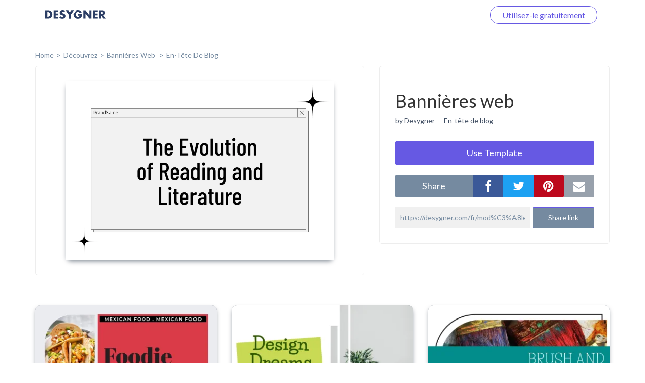

--- FILE ---
content_type: text/html; charset=UTF-8
request_url: https://desygner.com/fr/mod%C3%A8les-gratuits/banni%C3%A8re-web/blog-en-t%C3%AAte-taille/9370666/?page=1
body_size: 4489
content:

<html>
    <head>
        <title>      Bannières web:
    En-tête de blog
  </title>
                      <link href="https://static.webrand.com/build/v54.74.5/bundles/desygnerbusiness/css/desygner.css" rel="stylesheet" />
            <link rel="stylesheet" type="text/css" href="//fonts.googleapis.com/css?family=Lato:300,400,700">
            <link rel="stylesheet" type="text/css" href="https://maxcdn.bootstrapcdn.com/font-awesome/4.6.1/css/font-awesome.min.css">
                    
  <link href="https://static.webrand.com/build/v54.74.5/bundles/desygnerdesygner/css/discover.css" rel="stylesheet" />

        
<!-- Google Tag Manager -->
<script>
  ( function ( w, d, s, l, i ) {
    w[ l ] = w[ l ] || [];
    w[ l ].push( { 'gtm.start': new Date().getTime(), event: 'gtm.js' } );
    var f = d.getElementsByTagName( s )[0],
      j = d.createElement( s ),
      dl = l != 'dataLayer'
        ? '&l=' + l
        : '';
    j.async = true;
    j.src = 'https://www.googletagmanager.com/gtm.js?id=' + i + dl;
    f.parentNode.insertBefore( j, f );
  } )( window, document, 'script', 'dataLayer', 'GTM-TLK24GF' );
</script>

<!-- End Google Tag Manager -->

                  
      <link rel="icon" type="image/png" href="https://static.desygner.com/assets/logos/desygner_icon.svg" />
    <link rel="icon" type="image/png" href="https://static.desygner.com/assets/logos/desygner_icon.svg" />
                <meta name="description" content="Desygner Branding solution">

          
  <meta name="robots" content="noindex">
  <meta name="viewport" content="width=device-width,initial-scale=1">

  
            </head>

    <body class="light">
        
<!-- Google Tag Manager (noscript) -->

<noscript>
  <iframe src="https://www.googletagmanager.com/ns.html?id=GTM-TLK24GF" height="0" width="0" style="display:none;visibility:hidden"></iframe>
</noscript>

<!-- End Google Tag Manager (noscript) -->


          <nav class="navbar navbar-fixed-top desygner-nav new-navbar xaffix-top" role="navigation" data-spy="affix" data-offset-top="1">
    <div
    class="container container-fluid"
          style="max-width: 1350px; width: calc(100% - 120px);"
      >
    <div class="navbar-header">
            <button type="button" class="navbar-toggle collapsed" data-toggle="collapse" data-target="#desygner-navbar-collapse" aria-expanded="false">
        <span class="sr-only">Toggle navigation</span>
        <span class="icon-bar"></span>
        <span class="icon-bar"></span>
        <span class="icon-bar"></span>
      </button>
            <a
        href="//desygner.com/"
        class="navbar-brand btn-header"
        title="Cliquez ici pour revenir à Desygner !"
        alt="Desygner"
              >
        <img
          class="logo"
                      src="https://static.webrand.com/images/desygner_wordmark.svg"
            style="margin-top: -28px;"
            width="120"
                  />
      </a>
    </div>

    <div class=" collapse  navbar-collapse" id="desygner-navbar-collapse">
      <ul class="nav navbar-nav pull-right desygner-nav-links" style="margin: unset;">
        
                        <li class="discover-navbar">
          <a href="/free-templates/">Découvrez</a>
        </li>
                          <li class="navbar-login hidden">
            <a href="https://desygner.com/?post_load=login">Connectez-vous</a>
          </li>
                              <li class="navbar-register">
              <a href="https://desygner.com/?post_load=register">navbar.element.register</a>
            </li>
            <li class="navbar-register nb-reg-new hidden">
              <a href="https://desygner.com/?post_load=register">
                <span>Utilisez-le gratuitement</span>
              </a>
            </li>
                          
              </ul>
    </div>
  </div>
</nav>

        
        
        
                              
<div aurelia-app="access/main" app-flavour="captcha" class="access-modal"></div>

<div class="access-modal-preloader invisible">
  <div class="preloader int-loader"></div>
</div>

<script src="https://static.desygner.com/assets/build/vendor/system.js"></script>
<script>
  System.config({ baseURL: '//desygner.com' });
</script>
<script src="https://static.desygner.com/assets/build/bundles/desygnerbrand/config--v54_74_5.js"></script>
<script>
  System.import('aurelia-bootstrapper');
</script>
                  
              
  <div id="template" class="container container-desygner mt-50 pt-60">
                                                                    
    <div class="row breadcrumbs">
      <div class="col-xs-12">
        <ul>
          <li><a href="https://desygner.com/home">home</a></li><!--
       --><li><a href="/fr/mod%C3%A8les-gratuits/">Découvrez</a></li><!--
       --><li>
            <a href="/fr/mod%C3%A8les-gratuits/banni%C3%A8re-web/">
              Bannières web
            </a>
          </li><li>
              <a href="/fr/mod%C3%A8les-gratuits/banni%C3%A8re-web/blog-en-t%C3%AAte-taille/">
                En-tête de blog</a>
              </li></ul>
      </div>
    </div>

    <div class="row mb-20">
      <div class="col-xs-12 col-md-7">
                        <div class="preview-container">
          <div class="ratio-placeholder" style="padding-top: 66.666666666667%">
                        <img src="https://s3.amazonaws.com/virginia.webrand.com/virginia/TUjmSfEytw2/bff8f035029ce8d58406d4483bd2c974/1754/1695310168.webp" class="data-pin-media" data-pin-url="https://desygner.com/fr/mod%C3%A8les-gratuits/banni%C3%A8re-web/blog-en-t%C3%AAte-taille/9370666/?page=1" />
                      </div>
        </div>
      </div>

      <div class="col-xs-12 col-md-5">
        <div class="row visible-xs visible-sm mt-20"></div>
        <div class="row">
          <div class="col-xs-12">
            <div class="content-block">

              <h1 class="data-pin-description">
                              Bannières web
                            </h1>

              <a class="related-content mr-15" href="#">by Desygner</a>
              <a class="related-content" href="#">En-tête de blog</a>

              
                                  <button class="mt-30 dsy use-template large action">
                    <span>Use Template</span>

                                      </button>
                
              <div class="mt-20 share">
                <div class="social">
                  <label class="text-center mb-0">share</label><!--
               --><div class="options">
                    <button data-external-share='facebook' class="social facebook"><i class="fa fa-facebook"></i></button><!--
                 --><button data-external-share='twitter' class="social twitter"><i class="fa fa-twitter"></i></button><!--
                 --><button data-external-share='pinterest' class="social pinterest"><i class="fa fa-pinterest"></i></button><!--
                 --><button data-external-share='email' class="social email"><i class="fa fa-envelope"></i></button>
                  </div>
                </div>

                <div class="link mt-20">
                  <input readonly value="https://desygner.com/fr/mod%C3%A8les-gratuits/banni%C3%A8re-web/blog-en-t%C3%AAte-taille/9370666/" /><!--
               --><button role="button" class="dsy">Share link</button>
                  <span class="notification">Link copied to clipboard</span>
                </div>
              </div>
            </div>
          </div>
        </div>

              </div>
    </div>

    <div class="row templates mt-60">
      
                      
                        
        
        <div class="template col-xs-12 col-sm-6 col-md-4 col-xl-3 loading" data-templateid="107891845" data-type="project">
          <a href="/fr/mod%C3%A8les-gratuits/banni%C3%A8re-web/blog-en-t%C3%AAte-taille/9213270/" class="ratio-placeholder" style="padding-top: 66.666666666667%">
            <img src="https://s3.amazonaws.com/virginia.webrand.com/virginia/FQ70QdK9Hsc/7ad7a2b8b06a3df469ba6e3f4e46fefa/344/1695068245.webp" alt="Blog Header Large- Food" data-fallback="https://s3.amazonaws.com/virginia.webrand.com/virginia/344/FQ70QdK9Hsc/7ad7a2b8b06a3df469ba6e3f4e46fefa.jpg" />
          </a>
        </div>
                      
                        
        
        <div class="template col-xs-12 col-sm-6 col-md-4 col-xl-3 loading" data-templateid="107891843" data-type="project">
          <a href="/fr/mod%C3%A8les-gratuits/banni%C3%A8re-web/blog-en-t%C3%AAte-taille/9213269/" class="ratio-placeholder" style="padding-top: 66.666666666667%">
            <img src="https://s3.amazonaws.com/virginia.webrand.com/virginia/DGu9DBUlrTb/afb04198b1854241fdaadf0448a8c426/344/1695068097.webp" alt="Blog Header Large - Home Decor" data-fallback="https://s3.amazonaws.com/virginia.webrand.com/virginia/344/DGu9DBUlrTb/afb04198b1854241fdaadf0448a8c426.jpg" />
          </a>
        </div>
                      
                        
        
        <div class="template col-xs-12 col-sm-6 col-md-4 col-xl-3 loading" data-templateid="107891841" data-type="project">
          <a href="/fr/mod%C3%A8les-gratuits/banni%C3%A8re-web/blog-en-t%C3%AAte-taille/9213267/" class="ratio-placeholder" style="padding-top: 66.666666666667%">
            <img src="https://s3.amazonaws.com/virginia.webrand.com/virginia/BUEenbIps7K/4b80143e582f1d463bbbdb6d6ce0d041/344/1695067866.webp" alt="Blog Header Large - Art" data-fallback="https://s3.amazonaws.com/virginia.webrand.com/virginia/344/BUEenbIps7K/4b80143e582f1d463bbbdb6d6ce0d041.jpg" />
          </a>
        </div>
                      
                        
        
        <div class="template col-xs-12 col-sm-6 col-md-4 col-xl-3 loading" data-templateid="107891842" data-type="project">
          <a href="/fr/mod%C3%A8les-gratuits/banni%C3%A8re-web/blog-en-t%C3%AAte-taille/9213268/" class="ratio-placeholder" style="padding-top: 66.666666666667%">
            <img src="https://s3.amazonaws.com/virginia.webrand.com/virginia/CMBuFdIL_9A/e4fc957928089f061ddf9c01ac8f34e7/344/1695067771.webp" alt="Blog Header Larfe- Moments" data-fallback="https://s3.amazonaws.com/virginia.webrand.com/virginia/344/CMBuFdIL_9A/e4fc957928089f061ddf9c01ac8f34e7.jpg" />
          </a>
        </div>
                      
                        
        
        <div class="template col-xs-12 col-sm-6 col-md-4 col-xl-3 loading" data-templateid="107891840" data-type="project">
          <a href="/fr/mod%C3%A8les-gratuits/banni%C3%A8re-web/blog-en-t%C3%AAte-taille/9213266/" class="ratio-placeholder" style="padding-top: 66.666666666667%">
            <img src="https://s3.amazonaws.com/virginia.webrand.com/virginia/AMAwQg2XcBg/c90891d3a1648afca4d10bdca229102f/344/1695067613.webp" alt="Blog Header Large- Candies" data-fallback="https://s3.amazonaws.com/virginia.webrand.com/virginia/344/AMAwQg2XcBg/c90891d3a1648afca4d10bdca229102f.jpg" />
          </a>
        </div>
                      
                        
        
        <div class="template col-xs-12 col-sm-6 col-md-4 col-xl-3 loading" data-templateid="72307584" data-type="project">
          <a href="/fr/mod%C3%A8les-gratuits/banni%C3%A8re-web/blog-en-t%C3%AAte-taille/205064/" class="ratio-placeholder" style="padding-top: 66.666666666667%">
            <img src="https://s3.amazonaws.com/virginia.webrand.com/virginia/AMAwQg45tzg/aafce28dcf5711641d3299b576aecf51/344/1660578688.webp" alt="" data-fallback="https://s3.amazonaws.com/virginia.webrand.com/virginia/344/AMAwQg45tzg/aafce28dcf5711641d3299b576aecf51.jpg" />
          </a>
        </div>
                      
                        
        
        <div class="template col-xs-12 col-sm-6 col-md-4 col-xl-3 loading" data-templateid="72307583" data-type="project">
          <a href="/fr/mod%C3%A8les-gratuits/banni%C3%A8re-web/blog-en-t%C3%AAte-taille/205063/" class="ratio-placeholder" style="padding-top: 66.666666666667%">
            <img src="https://s3.amazonaws.com/virginia.webrand.com/virginia/_0UvmaK9Nkw/f7acecb9abcf85f3ac612dcd8b9894cc/344/1660578547.webp" alt="" data-fallback="https://s3.amazonaws.com/virginia.webrand.com/virginia/344/_0UvmaK9Nkw/f7acecb9abcf85f3ac612dcd8b9894cc.jpg" />
          </a>
        </div>
                      
                        
        
        <div class="template col-xs-12 col-sm-6 col-md-4 col-xl-3 loading" data-templateid="72307579" data-type="project">
          <a href="/fr/mod%C3%A8les-gratuits/banni%C3%A8re-web/blog-en-t%C3%AAte-taille/205060/" class="ratio-placeholder" style="padding-top: 66.666666666667%">
            <img src="https://s3.amazonaws.com/virginia.webrand.com/virginia/xGRBGeSoiJ_/cbef91dccfe150eb4e15a2803fc7102a/344/1660577535.webp" alt="" data-fallback="https://s3.amazonaws.com/virginia.webrand.com/virginia/344/xGRBGeSoiJ_/cbef91dccfe150eb4e15a2803fc7102a.jpg" />
          </a>
        </div>
                      
                        
        
        <div class="template col-xs-12 col-sm-6 col-md-4 col-xl-3 loading" data-templateid="72307576" data-type="project">
          <a href="/fr/mod%C3%A8les-gratuits/banni%C3%A8re-web/blog-en-t%C3%AAte-taille/205058/" class="ratio-placeholder" style="padding-top: 66.666666666667%">
            <img src="https://s3.amazonaws.com/virginia.webrand.com/virginia/uWqQtiG0X_T/c927561729cb48c96ba1a8123ab6704c/344/1660577308.webp" alt="" data-fallback="https://s3.amazonaws.com/virginia.webrand.com/virginia/344/uWqQtiG0X_T/c927561729cb48c96ba1a8123ab6704c.jpg" />
          </a>
        </div>
                      
                        
        
        <div class="template col-xs-12 col-sm-6 col-md-4 col-xl-3 loading" data-templateid="72307575" data-type="project">
          <a href="/fr/mod%C3%A8les-gratuits/banni%C3%A8re-web/blog-en-t%C3%AAte-taille/205057/" class="ratio-placeholder" style="padding-top: 66.666666666667%">
            <img src="https://s3.amazonaws.com/virginia.webrand.com/virginia/tSBJ7AWgP33/73b9a3ef28a192de12017c389e7b61c0/344/1660577156.webp" alt="" data-fallback="https://s3.amazonaws.com/virginia.webrand.com/virginia/344/tSBJ7AWgP33/73b9a3ef28a192de12017c389e7b61c0.jpg" />
          </a>
        </div>
                      
                        
        
        <div class="template col-xs-12 col-sm-6 col-md-4 col-xl-3 loading" data-templateid="72307574" data-type="project">
          <a href="/fr/mod%C3%A8les-gratuits/banni%C3%A8re-web/blog-en-t%C3%AAte-taille/205056/" class="ratio-placeholder" style="padding-top: 66.666666666667%">
            <img src="https://s3.amazonaws.com/virginia.webrand.com/virginia/sSQfXgC4r1x/4dc4cd4367c7aade7e6ea6cff6f2218d/344/1660580002.webp" alt="" data-fallback="https://s3.amazonaws.com/virginia.webrand.com/virginia/344/sSQfXgC4r1x/4dc4cd4367c7aade7e6ea6cff6f2218d.jpg" />
          </a>
        </div>
                      
                        
        
        <div class="template col-xs-12 col-sm-6 col-md-4 col-xl-3 loading" data-templateid="72307572" data-type="project">
          <a href="/fr/mod%C3%A8les-gratuits/banni%C3%A8re-web/blog-en-t%C3%AAte-taille/205054/" class="ratio-placeholder" style="padding-top: 66.666666666667%">
            <img src="https://s3.amazonaws.com/virginia.webrand.com/virginia/qE3erIKcNM2/f9e65f0a257fa12e89b9ec13178a8a34/344/1660575464.webp" alt="" data-fallback="https://s3.amazonaws.com/virginia.webrand.com/virginia/344/qE3erIKcNM2/f9e65f0a257fa12e89b9ec13178a8a34.jpg" />
          </a>
        </div>
                      
                        
        
        <div class="template col-xs-12 col-sm-6 col-md-4 col-xl-3 loading" data-templateid="72307571" data-type="project">
          <a href="/fr/mod%C3%A8les-gratuits/banni%C3%A8re-web/blog-en-t%C3%AAte-taille/205053/" class="ratio-placeholder" style="padding-top: 66.666666666667%">
            <img src="https://s3.amazonaws.com/virginia.webrand.com/virginia/pGRntGALHfZ/966278bd75779dce4fd4f88e5af187fb/344/1660575311.webp" alt="" data-fallback="https://s3.amazonaws.com/virginia.webrand.com/virginia/344/pGRntGALHfZ/966278bd75779dce4fd4f88e5af187fb.jpg" />
          </a>
        </div>
                      
                        
        
        <div class="template col-xs-12 col-sm-6 col-md-4 col-xl-3 loading" data-templateid="72307570" data-type="project">
          <a href="/fr/mod%C3%A8les-gratuits/banni%C3%A8re-web/blog-en-t%C3%AAte-taille/205052/" class="ratio-placeholder" style="padding-top: 66.666666666667%">
            <img src="https://s3.amazonaws.com/virginia.webrand.com/virginia/oKfSHLSlsLT/657b15f8234d7d61ed57bf1a1fcf81d3/344/1660575172.webp" alt="" data-fallback="https://s3.amazonaws.com/virginia.webrand.com/virginia/344/oKfSHLSlsLT/657b15f8234d7d61ed57bf1a1fcf81d3.jpg" />
          </a>
        </div>
                      
                        
        
        <div class="template col-xs-12 col-sm-6 col-md-4 col-xl-3 loading" data-templateid="72307569" data-type="project">
          <a href="/fr/mod%C3%A8les-gratuits/banni%C3%A8re-web/blog-en-t%C3%AAte-taille/205051/" class="ratio-placeholder" style="padding-top: 66.666666666667%">
            <img src="https://s3.amazonaws.com/virginia.webrand.com/virginia/nMzY6NOCO5s/b27f35487770e6edfe472a5977de48fa/344/1660575074.webp" alt="" data-fallback="https://s3.amazonaws.com/virginia.webrand.com/virginia/344/nMzY6NOCO5s/b27f35487770e6edfe472a5977de48fa.jpg" />
          </a>
        </div>
                      
                        
        
        <div class="template col-xs-12 col-sm-6 col-md-4 col-xl-3 loading" data-templateid="72307568" data-type="project">
          <a href="/fr/mod%C3%A8les-gratuits/banni%C3%A8re-web/blog-en-t%C3%AAte-taille/205050/" class="ratio-placeholder" style="padding-top: 66.666666666667%">
            <img src="https://s3.amazonaws.com/virginia.webrand.com/virginia/mGyLriW1_Ln/8d9507ed1ab616e83a429f9a37ec24ef/344/1660574669.webp" alt="" data-fallback="https://s3.amazonaws.com/virginia.webrand.com/virginia/344/mGyLriW1_Ln/8d9507ed1ab616e83a429f9a37ec24ef.jpg" />
          </a>
        </div>
                      
                        
        
        <div class="template col-xs-12 col-sm-6 col-md-4 col-xl-3 loading" data-templateid="72307567" data-type="project">
          <a href="/fr/mod%C3%A8les-gratuits/banni%C3%A8re-web/blog-en-t%C3%AAte-taille/205049/" class="ratio-placeholder" style="padding-top: 66.666666666667%">
            <img src="https://s3.amazonaws.com/virginia.webrand.com/virginia/lOVn7aYLdKd/cf5cb9d07596902994ad622b5a5423fd/344/1660574484.webp" alt="" data-fallback="https://s3.amazonaws.com/virginia.webrand.com/virginia/344/lOVn7aYLdKd/cf5cb9d07596902994ad622b5a5423fd.jpg" />
          </a>
        </div>
                      
                        
        
        <div class="template col-xs-12 col-sm-6 col-md-4 col-xl-3 loading" data-templateid="72307565" data-type="project">
          <a href="/fr/mod%C3%A8les-gratuits/banni%C3%A8re-web/blog-en-t%C3%AAte-taille/205047/" class="ratio-placeholder" style="padding-top: 66.666666666667%">
            <img src="https://s3.amazonaws.com/virginia.webrand.com/virginia/jYB8RHE4yPa/ec7aaa954c9e18a5ea6d2b9d13498965/344/1660581355.webp" alt="" data-fallback="https://s3.amazonaws.com/virginia.webrand.com/virginia/344/jYB8RHE4yPa/ec7aaa954c9e18a5ea6d2b9d13498965.jpg" />
          </a>
        </div>
                      
                        
        
        <div class="template col-xs-12 col-sm-6 col-md-4 col-xl-3 loading" data-templateid="72307563" data-type="project">
          <a href="/fr/mod%C3%A8les-gratuits/banni%C3%A8re-web/blog-en-t%C3%AAte-taille/205046/" class="ratio-placeholder" style="padding-top: 66.666666666667%">
            <img src="https://s3.amazonaws.com/virginia.webrand.com/virginia/hOfRd9AKFwB/1cd88395f4f52f491c0b460541d04814/344/1660573011.webp" alt="" data-fallback="https://s3.amazonaws.com/virginia.webrand.com/virginia/344/hOfRd9AKFwB/1cd88395f4f52f491c0b460541d04814.jpg" />
          </a>
        </div>
                      
                        
        
        <div class="template col-xs-12 col-sm-6 col-md-4 col-xl-3 loading" data-templateid="37046526" data-type="project">
          <a href="/fr/mod%C3%A8les-gratuits/banni%C3%A8re-web/blog-en-t%C3%AAte-taille/73831/" class="ratio-placeholder" style="padding-top: 66.666666666667%">
            <img src="https://s3.amazonaws.com/virginia.webrand.com/virginia/-M7QpDGVM8Y/693c9410d36dd6035d5f5590d03a56e6/344/1660572963.webp" alt="" data-fallback="https://s3.amazonaws.com/virginia.webrand.com/virginia/344/-M7QpDGVM8Y/693c9410d36dd6035d5f5590d03a56e6.jpg" />
          </a>
        </div>
          </div>

          <div class="row hidden">
        <div class="col-xs-12 mt-60 mb-40">
          <div class="int-loader infinite-scroll-page-end"></div>
        </div>
      </div>
    
    <ul class="row pagination mt-60 text-center">
            
              <li><a href="/fr/mod%C3%A8les-gratuits/banni%C3%A8re-web/blog-en-t%C3%AAte-taille/9370666/?page=0">Previous page</a></li>
      
              <li><a href="/fr/mod%C3%A8les-gratuits/banni%C3%A8re-web/blog-en-t%C3%AAte-taille/9370666/?page=2">Next page</a></li>
          </ul>
  </div>
        
                      <script src="https://static.webrand.com/build/v54.74.5/bundles/desygnerbusiness/js/base.js"></script>
            <script>
                                var CONFIG = {
                    'we_brand_version' : 'v54.74.5',
                    'environment'      : 'prod',
                    'locale'           : 'en',
                    'base_url'         : '//desygner.com/',
                    'desygner_url'     : 'https://desygner.com',
                    'google_api_key'   : 'AIzaSyD8flEG7716Yhjdd8r8DwequLWQtH_mlVw',
                    'facebook_app_id'  : '900710209977177',
                    'captcha_public'   : '6LfQMN8ZAAAAAIFFzNkgl8pXhZ4CDVTcaOOTSjcM'
                };
                            </script>
        
  <script src="https://static.webrand.com/build/v54.74.5/bundles/desygnerdesygner/js/discover.js"></script>
  <script src='https://www.google.com/recaptcha/api.js'></script>

  
  
  <script>
  window.fbAsyncInit = function() {
      FB.init({
      appId            : '900710209977177',
      autoLogAppEvents : true,
      status           : true,
      xfbml            : true,
      version          : 'v5.0'
    });
  }
</script>

<script id="facebook-jssdk" async defer crossorigin="anonymous" src="https://connect.facebook.net/en_US/sdk.js"></script>

<script>
        
  CONFIG['share_url'] = 'https://desygner.com/fr/mod%C3%A8les-gratuits/banni%C3%A8re-web/blog-en-t%C3%AAte-taille/9370666/';
</script>

  <script>
    CONFIG['company_domain'] = 'desygner';
    CONFIG['google_client_id'] = '93575409913-4hu6132k9vvc54qi6lkghbcm6s908828.apps.googleusercontent.com';
    CONFIG['desygner_api'] = '//api.desygner.com/';
    CONFIG['premium_url'] = '//premium.desygner.com/';
    CONFIG['template_id'] = 9370666;
    CONFIG['page'] = 1;
    CONFIG['page_size'] = 20;
    CONFIG['format_id'] = 26200;
    CONFIG['campaign_id'] = 808;
    CONFIG['resource'] = 'formats/26200';
    CONFIG['captcha_public'] = '6LfQMN8ZAAAAAIFFzNkgl8pXhZ4CDVTcaOOTSjcM';
    CONFIG['fluer_domain'] = 'https://fluer.com';
  </script>

  <script>
  (function(i,s,o,g,r,a,m){i['GoogleAnalyticsObject']=r;i[r]=i[r]||function(){
  (i[r].q=i[r].q||[]).push(arguments)},i[r].l=1*new Date();a=s.createElement(o),
  m=s.getElementsByTagName(o)[0];a.async=1;a.src=g;m.parentNode.insertBefore(a,m)
  })(window,document,'script','https://www.google-analytics.com/analytics.js','ga');

  ga('create', 'UA-48513378-4', 'auto');
    ga('send', 'pageview');</script>
    </body>
</html>


--- FILE ---
content_type: application/x-javascript
request_url: https://static.desygner.com/assets/build/bundles/desygnerbrand/dist/bndl-smart-assets-0f674b2f2c.js
body_size: 25685
content:
"bundle";!function(){var a=System.amdDefine;a("desygner:smart-assets/asset-stats-extended/asset-stats-extended.html!github:systemjs/plugin-text@0.0.3.js",[],function(){return'<template> <require from="@desygner/smart-assets/components/box-option/box-option"></require> <require from="@desygner/components/dropdown-item/dropdown-item"></require> <div class.bind="classes.root"> <div class.bind="classes.tabs"> <box-option repeat.for="tab of tabs | objectValues" icon.bind="tab.icon" name.bind="tab.name" info.bind="tab.total" info-loader.bind="tab.total === undefined" click.trigger="switchTab(tab)" active.bind="selectedTab === tab.type"></box-option> </div> <div class.bind="classes.tabContent"> <template if.bind="(searchTerm && tabs[selectedTab].total) || (currentTab.items.length)"> <search-input class.bind="classes.searchInput" placeholder.bind="searchPlaceholder" value.bind="searchTerm" on-search.bind="onSearch" on-cancel.bind="onSearchCancel" ref="searchInputRef"> </search-input> <div class.bind="classes.tabTitle" typo="Body">${tabs[selectedTab].title}</div> <div class.bind="classes.list"> <dropdown-item repeat.for="item of currentTab.items" option.bind="item" preview-icon.bind="getPreviewIcon(item)" click.delegate="!item.deleted && preview(item)" data-clickable.bind="!item.deleted"></dropdown-item> </div> </template> <loader if.bind="currentTab.loading || currentTab.loadingMore" blocking.bind="currentTab.loading" class.bind="classes.loader" ref="lastItemElement"> </loader> </div> </div> </template>'})}(),System.register("desygner:smart-assets/asset-stats-extended/asset-stats-extended.styles.js",[],function(a,b){"use strict";return{setters:[],execute:function(){a("default",function(a){var b=a.spacings,c=a.colors,d=a.radii;return{root:{width:"412px"},tabs:{whiteSpace:"nowrap",display:"grid",gridTemplateColumns:"repeat(3, 1fr)",gridGap:b("gutter"),"& p":{flexDirection:"column","& icon":{marginRight:0}}},tabContent:{display:"flex",justifyContent:"space-between",flexDirection:"column",marginTop:b("m")},searchInput:{"& $label":{borderRadius:d("m")}},tabTitle:{margin:b("ms")+" "+b("xs")+" "+b("s"),textTransform:"capitalize",lineHeight:1.25},list:{display:"flex",gap:b("xs"),justifyContent:"space-between",flexDirection:"column","& $dropdown-item":{border:"1px solid "+c("border"),borderRadius:d("m"),boxSizing:"border-box",display:"block",alignItems:"center",padding:b("xs")+" "+b("xs")+" "+b("xs")+" "+b("xs",2),'&[data-clickable="true"]':{cursor:"pointer"},'&[data-clickable="false"] *':{cursor:"default"},"&:hover":{background:c("light"),"& div icon[data-coverage=true]":{opacity:1}}}},loader:{position:"relative",marginTop:b("ml")}}})}}}),System.register("desygner:smart-assets/asset-stats-extended/asset-stats-extended.js",["aurelia-framework","aurelia-i18n","aurelia-configuration","@desygner/components/component","@desygner/helpers/dictionaries/alias","@desygner/smart-assets/linking/service/link-manager","./asset-stats-extended.styles"],function(a,b){"use strict";function c(a){if(Array.isArray(a)){for(var b=0,c=Array(a.length);b<a.length;b++)c[b]=a[b];return c}return Array.from(a)}function d(a,b,c,d){c&&Object.defineProperty(a,b,{enumerable:c.enumerable,configurable:c.configurable,writable:c.writable,value:c.initializer?c.initializer.call(d):void 0})}function e(a,b){if(!(a instanceof b))throw new TypeError("Cannot call a class as a function")}function f(a,b,c,d,e){var f={};return Object.keys(d).forEach(function(a){f[a]=d[a]}),f.enumerable=!!f.enumerable,f.configurable=!!f.configurable,("value"in f||f.initializer)&&(f.writable=!0),f=c.slice().reverse().reduce(function(c,d){return d(a,b,c)||c},f),e&&void 0!==f.initializer&&(f.value=f.initializer?f.initializer.call(e):void 0,f.initializer=void 0),void 0===f.initializer&&(Object.defineProperty(a,b,f),f=null),f}var g,h,i,j,k,l,m,n,o,p,q,r,s,t,u,v,w,x,y,z,A,B,C;return{setters:[function(a){g=a.bindable,h=a.computedFrom,i=a.inject,j=a.observable},function(a){k=a.I18N},function(a){l=a.AureliaConfiguration},function(a){m=a.default},function(a){n=a.Alias,o=a.AssetTypes},function(a){p=a.LinkManager},function(a){q=a.default}],execute:function(){r=function(){function a(a,b){for(var c=0;c<b.length;c++){var d=b[c];d.enumerable=d.enumerable||!1,d.configurable=!0,"value"in d&&(d.writable=!0),Object.defineProperty(a,d.key,d)}}return function(b,c,d){return c&&a(b.prototype,c),d&&a(b,d),b}}(),B=30,a("AssetStatsExtended",(s=i(p,k,l),t=m(q),u=h("searchTerm","selectedTab","resource"),C=s(v=t((w=function(){function a(b,c,f){var g=this;e(this,a),d(this,"resource",x,this),d(this,"linkTypes",y,this),d(this,"lastItemElement",z,this),d(this,"selectedTab",A,this),this.searchTerm=null,this._statsLoaded=!1,this._items={},this._observer=null,this.onSearch=function(a){a&&(g.searchTerm=a,g._setItems())},this.onSearchCancel=function(){g.searchTerm=null,g._setItems()},this._linkManager=b,this._i18n=c,this._config=f,this._items={},this._resetTabs()}return r(a,[{key:"resourceChanged",value:function(){this._resetTabs()}},{key:"bind",value:function(){this.selectedTab=this.linkTypes[0],this._setSearchPlaceholder(this.selectedTab),this._resetTabs()}},{key:"attached",value:function(){this._mountInfiniteScroll()}},{key:"lastItemElementChanged",value:function(){this._mountInfiniteScroll()}},{key:"detached",value:function(){this._cleanupObserver()}},{key:"switchTab",value:function(a){this.selectedTab=a.type,this._setSearchPlaceholder(this.selectedTab),this._setItems()}},{key:"getPreviewIcon",value:function(a){var b=a.deleted?"unlink-smart-asset":"square-arrow-outside";return{name:b,coverage:!a.deleted,tooltip:a.deleted&&this._i18n.tr("assets:smart_assets.stats.workspace_deleted")}}},{key:"preview",value:function(a){var b=a.item,c="",d="";if(!b.dest_data)return void console.error("Item "+JSON.stringify(b)+" not properly sync with Dynamo");var e=JSON.parse(b.dest_data);switch(b.dest_type){case n.Template:case n.Design:c="viewer";var f=b.dest_type.replace("brand_","");d="/preview/"+f+"/"+e.encoded_id;break;case n.Resource:if(c=e.domain,this.resource.smart_asset&&Object.keys(this.resource.smart_asset).length)d="/create/brand-assets/smart-assets?asset_type="+this.resource.type.toLowerCase();else{var g=this.resource.type.toLowerCase();switch(this.resource.type.toLowerCase()){case o.Text:case o.Font:case o.Color:break;default:g+="s"}d="/create/brand-assets/company/"+g+"/"+this.resource.id}}var h=[c,this._config.get("host_desygner")].join(".");window.open("//"+h+d,"_blank")}},{key:"_resetTabs",value:function(){this._statsLoaded=!1,this.searchTerm=null,this.tabs={},this.linkTypes.includes(n.Resource)&&(this.tabs[n.Resource]={type:n.Resource,name:this._i18n.tr("assets:content_links.types.workspaces"),title:this._i18n.tr("assets:smart_assets.lines_view.linked_workspaces"),icon:"editor-house"}),this.tabs[n.Template]={type:n.Template,name:this._i18n.tr("assets:content_links.types."+n.Template),title:this._i18n.tr("assets:content_links.types."+n.Template),icon:"template---grid"},this.linkTypes.includes(n.Design)&&(this.tabs[n.Design]={type:n.Design,name:this._i18n.tr("assets:content_links.types."+n.Design),title:this._i18n.tr("assets:content_links.types."+n.Design),icon:"book---library"}),this._setItems()}},{key:"_setItems",value:function(){var a=this;if(this.resource){this._linkManager.getStats(this.resource,this.linkTypes,this._statsLoaded).then(function(b){Object.keys(b).forEach(function(c){return a.tabs[c].total=b[c]}),a._statsLoaded=!0});var b=this.resource,c=this.selectedTab,d=this.searchTerm,e=this._getTabListKey(b,c,d);if(!this._items[e])return this._items[e]={items:null,pagination:{limit:B},loading:!this._items[e],loadingMore:!1},this._statsLoaded&&0===this.tabs[c].total?(this._items[e].items=[],void(this._items[e].loading=!1)):void this._linkManager.getStatsContentLinks(b,c,this._items[e].pagination,d).then(function(b){a._items[e]&&(a._items[e].items=b?b.map(function(b){return a._mapItem(b,c)}):[],a._items[e].loading=!1,a._items[e].loadingMore=!!a._items[e].pagination.start)})}}},{key:"_loadMore",value:function(a,b){var d=this,e=arguments.length>2&&void 0!==arguments[2]?arguments[2]:null,f=this._getTabListKey(a,b,e),g=this._getTabListKey(this.resource,this.selectedTab,this.searchTerm);if(this._items[f].pagination.start&&f===g)return this._linkManager.getStatsContentLinks(a,b,this._items[f].pagination,e).then(function(a){var e;if(d._items[f]){var g=a?a.map(function(a){return d._mapItem(a,b)}):[];(e=d._items[f].items).push.apply(e,c(g)),d._items[f].loadingMore=!!d._items[f].pagination.start}})}},{key:"_mapItem",value:function(a,b){var c=this.tabs[b];if(!a.dest_data)return console.error("Item "+JSON.stringify(a)+" not properly sync with Dynamo"),{title:"Invalid content",subTitle:"",icon:c.icon,logo:null,item:a};var d=JSON.parse(a.dest_data);return{title:d.name,subTitle:c.type===n.Resource?d.domain+"."+this._config.get("host_desygner"):"",icon:c.type===n.Resource&&d.logo?null:c.icon,logo:c.type===n.Resource?d.logo:null,deleted:!!d.deleted,item:a}}},{key:"_getTabListKey",value:function(a,b){var c=arguments.length>2&&void 0!==arguments[2]?arguments[2]:null;return a.id+"-"+(c?b+"-"+c:b)}},{key:"_setSearchPlaceholder",value:function(a){var b="";switch(a){case n.Resource:b="base:workspace.search";break;case n.Design:b="base:search.designs.placeholder";break;case n.Template:b="base:search.templates.placeholder"}this.searchPlaceholder=this._i18n.tr(b)}},{key:"_cleanupObserver",value:function(){this._observer&&(this._observer.disconnect(),this._observer=null)}},{key:"_mountInfiniteScroll",value:function(){var a=this;this._cleanupObserver(),console.log("Mounting infinite scroll observer",this.lastItemElement),this.lastItemElement&&(this._observer=new IntersectionObserver(function(b){b.forEach(function(b){b.isIntersecting&&a.currentTab&&a.currentTab.loadingMore&&!a.currentTab.loading&&a._loadMore(a.resource,a.selectedTab,a.searchTerm)})},{threshold:.1}),this._observer.observe(this.lastItemElement))}},{key:"currentTab",get:function(){var a=this._getTabListKey(this.resource,this.selectedTab,this.searchTerm);return this._items[a]}}]),a}(),x=f(w.prototype,"resource",[g,j],{enumerable:!0,initializer:null}),y=f(w.prototype,"linkTypes",[g],{enumerable:!0,initializer:function(){return[]}}),z=f(w.prototype,"lastItemElement",[j],{enumerable:!0,initializer:function(){return null}}),A=f(w.prototype,"selectedTab",[j],{enumerable:!0,initializer:null}),f(w.prototype,"currentTab",[u],Object.getOwnPropertyDescriptor(w.prototype,"currentTab"),w.prototype),v=w))||v)||v)),a("AssetStatsExtended",C)}}}),function(){var a=System.amdDefine;a("desygner:smart-assets/asset-stats/asset-stats.html!github:systemjs/plugin-text@0.0.3.js",[],function(){return'<template> <div class.bind="classes.root"> <header class.bind="classes.statsRow" if.bind="isRootWorkspace"> <h1 typo="BodyHeavy" class.bind="classes.label"> ${\'base:smart_assets.stats.linked_workspaces\' | t} </h1> <span typo="BodyHeavy" class.bind="classes.label"> <loading-indicator if.bind="countData.assets === null" size="s" class.bind="classes.loader"></loading-indicator> <template else> ${ countData.assets } </template> </span> </header> <header class.bind="classes.statsRow"> <h1 typo="BodyHeavy" class.bind="classes.label"> ${\'base:smart_assets.stats.linked_templates\' | t} </h1> <span typo="BodyHeavy" class.bind="classes.label"> <loading-indicator size="s" if.bind="countData.templates === null" class.bind="classes.loader"></loading-indicator> <template else> ${ countData.templates } </template> </span> </header> <header class.bind="classes.statsRow"> <h1 typo="BodyHeavy" class.bind="classes.label"> ${\'base:smart_assets.stats.linked_designs\' | t} </h1> <span typo="BodyHeavy" class.bind="classes.label"> <loading-indicator size="s" if.bind="countData.designs === null" class.bind="classes.loader"></loading-indicator> <template else> ${ countData.designs } </template> </span> </header> </div> </template>'})}(),System.register("desygner:smart-assets/asset-stats/asset-stats.styles.js",["color"],function(a,b){"use strict";var c,d;return{setters:[function(a){c=a.default}],execute:function(){d=function(a){var b=a.spacings,d=a.colors,e=a.zIndexes.elevated;return{root:{position:"relative",marginTop:b("m")},statsRow:{display:"flex",justifyContent:"space-between",width:"100%",padding:b("xs")+" 0"},label:{margin:b("xs")+" 0",color:d("dark")},loader:{position:"absolute",width:"100%",height:"100%",background:c(d("paper")).alpha(.6).toString(),zIndex:e,right:0,"& > div":{padding:0,"&:after":{height:b("ms"),width:b("ms"),margin:"initial",left:"initial",right:b("xs",.5),top:b("xs",.5)}}}}},a("default",d)}}}),System.register("desygner:smart-assets/asset-stats/asset-stats.js",["aurelia-framework","@desygner/components/component","@desygner/smart-assets/linking/service/link-manager","@desygner/helpers/dictionaries/alias","./asset-stats.styles"],function(a,b){"use strict";function c(a){return function(){var b=a.apply(this,arguments);return new Promise(function(a,c){function d(e,f){try{var g=b[e](f),h=g.value}catch(a){return void c(a)}return g.done?void a(h):Promise.resolve(h).then(function(a){d("next",a)},function(a){d("throw",a)})}return d("next")})}}function d(a,b,c,d){c&&Object.defineProperty(a,b,{enumerable:c.enumerable,configurable:c.configurable,writable:c.writable,value:c.initializer?c.initializer.call(d):void 0})}function e(a,b){if(!(a instanceof b))throw new TypeError("Cannot call a class as a function")}function f(a,b,c,d,e){var f={};return Object.keys(d).forEach(function(a){f[a]=d[a]}),f.enumerable=!!f.enumerable,f.configurable=!!f.configurable,("value"in f||f.initializer)&&(f.writable=!0),f=c.slice().reverse().reduce(function(c,d){return d(a,b,c)||c},f),e&&void 0!==f.initializer&&(f.value=f.initializer?f.initializer.call(e):void 0,f.initializer=void 0),void 0===f.initializer&&(Object.defineProperty(a,b,f),f=null),f}var g,h,i,j,k,l,m,n,o,p,q,r,s,t,u;return{setters:[function(a){g=a.bindable,h=a.inject},function(a){i=a.default},function(a){j=a.LinkManager},function(a){k=a.Alias},function(a){l=a.default}],execute:function(){m=function(){function a(a,b){for(var c=0;c<b.length;c++){var d=b[c];d.enumerable=d.enumerable||!1,d.configurable=!0,"value"in d&&(d.writable=!0),Object.defineProperty(a,d.key,d)}}return function(b,c,d){return c&&a(b.prototype,c),d&&a(b,d),b}}(),a("AssetStats",(n=h(j),o=i(l),u=n(p=o((q=function(){function a(b){e(this,a),d(this,"resource",r,this),d(this,"closeSideMenu",s,this),d(this,"isRootWorkspace",t,this),this.loading=!1,this.countData={templates:null,designs:null,assets:null},this._linkManager=b}return m(a,[{key:"bind",value:function(){function a(){return b.apply(this,arguments)}var b=c(regeneratorRuntime.mark(function a(){return regeneratorRuntime.wrap(function(a){for(;;)switch(a.prev=a.next){case 0:if(!this.resource||!this.resource.id){a.next=5;break}return a.next=3,this._loadData();case 3:a.next=6;break;case 5:this._resetData();case 6:case"end":return a.stop()}},a,this)}));return a}()},{key:"detached",value:function(){this._resetData()}},{key:"_loadData",value:function(){function a(){return b.apply(this,arguments)}var b=c(regeneratorRuntime.mark(function a(){var b,c=this;return regeneratorRuntime.wrap(function(a){for(;;)switch(a.prev=a.next){case 0:return this.loading=!0,b=[k.Template,k.Design],this.isRootWorkspace&&b.push(k.Resource),a.next=5,this._linkManager.getStats(this.resource,b).then(function(a){c.countData.templates=a[k.Template],c.countData.designs=a[k.Design],c.isRootWorkspace&&(c.countData.assets=a[k.Resource])});case 5:this.loading=!1;case 6:case"end":return a.stop()}},a,this)}));return a}()},{key:"_resetData",value:function(){this.countData.templates=null,this.countData.designs=null,this.countData.assets=null}},{key:"resourceChanged",value:function(a,b){a!==b&&(this._resetData(),this._loadData())}}]),a}(),r=f(q.prototype,"resource",[g],{enumerable:!0,initializer:null}),s=f(q.prototype,"closeSideMenu",[g],{enumerable:!0,initializer:null}),t=f(q.prototype,"isRootWorkspace",[g],{enumerable:!0,initializer:function(){return!1}}),p=q))||p)||p)),a("AssetStats",u)}}}),function(){var a=System.amdDefine;a("desygner:smart-assets/components/box-option/box-option.html!github:systemjs/plugin-text@0.0.3.js",[],function(){return'<template> <div class.bind="classes.root" data-active.bind="active" data-disabled.bind="disabled"> <img if.bind="image" class.bind="classes.image" src.bind="image" alt.bind="name" data-is-product.bind="isProduct"> <p typo="Body" class.bind="classes.text"> <icon if.bind="icon" class.bind="classes.icon" name.bind="icon"></icon> ${name} </p> <p typo="SmallLight" if.bind="hasInfo" class.bind="classes.text">${ info }</p> <loading-indicator typo="SmallLight" if.bind="infoLoader" class.bind="classes.loader" size="s"></loading-indicator> </div> </template>'})}(),System.register("desygner:smart-assets/components/box-option/box-option.styles.js",["color"],function(a,b){"use strict";var c;return{setters:[function(a){c=a.default}],execute:function(){a("default",function(a){var b=a.colors,d=a.radii,e=a.spacing.gutter,f=a.spacings;a.zIndexes.elevated;return{root:{alignItems:"center",border:"1px solid "+b("border"),borderRadius:d("m"),display:"flex",height:"100%",flexDirection:"column",padding:.7*e+"rem "+.65*e+"rem","&[data-active=true]":{borderColor:b("system")},"&:hover:not([data-active=true]):not([data-disabled=true])":{borderColor:b("border"),cursor:"pointer"},"&[data-disabled=true]":{backgroundColor:"#F1F1F1",pointerEvents:"none","& p":{color:b("text")}}},image:{height:"auto",marginBottom:e/1.25+"rem",width:"100%",maxWidth:"96px",maxHeight:"96px","&[data-is-product=true]":{maxWidth:"none",maxHeight:"none"}},text:{color:b("dark"),textAlign:"center",display:"flex",alignItems:"center",textTransform:"capitalize","& icon":{marginRight:e/2.4+"rem"}},loader:{display:"flex",width:"100%",height:"100%",background:c(b("paper")).alpha(.6).toString(),"& > div":{padding:"0 0 "+f("ms")+" 0","&:after":{height:f("ms"),width:f("ms"),top:f("ms",.5),lineHeight:1.33}}}}})}}}),System.register("desygner:smart-assets/components/box-option/box-option.js",["aurelia-framework","@desygner/components/component","./box-option.styles"],function(a,b){"use strict";function c(a,b,c,d){c&&Object.defineProperty(a,b,{enumerable:c.enumerable,configurable:c.configurable,writable:c.writable,value:c.initializer?c.initializer.call(d):void 0})}function d(a,b){if(!(a instanceof b))throw new TypeError("Cannot call a class as a function")}function e(a,b,c,d,e){var f={};return Object.keys(d).forEach(function(a){f[a]=d[a]}),f.enumerable=!!f.enumerable,f.configurable=!!f.configurable,("value"in f||f.initializer)&&(f.writable=!0),f=c.slice().reverse().reduce(function(c,d){return d(a,b,c)||c},f),e&&void 0!==f.initializer&&(f.value=f.initializer?f.initializer.call(e):void 0,f.initializer=void 0),void 0===f.initializer&&(Object.defineProperty(a,b,f),f=null),f}var f,g,h,i,j,k,l,m,n,o,p,q,r,s,t,u,v,w;return{setters:[function(a){f=a.bindable,g=a.computedFrom},function(a){h=a.default},function(a){i=a.default}],execute:function(){j=function(){function a(a,b){for(var c=0;c<b.length;c++){var d=b[c];d.enumerable=d.enumerable||!1,d.configurable=!0,"value"in d&&(d.writable=!0),Object.defineProperty(a,d.key,d)}}return function(b,c,d){return c&&a(b.prototype,c),d&&a(b,d),b}}(),a("BoxOption",(k=h(i),l=g("info"),w=k((n=function(){function a(){d(this,a),c(this,"image",o,this),c(this,"isProduct",p,this),c(this,"name",q,this),c(this,"info",r,this),c(this,"active",s,this),c(this,"disabled",t,this),c(this,"icon",u,this),c(this,"infoLoader",v,this)}return j(a,[{key:"hasInfo",get:function(){return void 0!==this.info}}]),a}(),o=e(n.prototype,"image",[f],{enumerable:!0,initializer:null}),p=e(n.prototype,"isProduct",[f],{enumerable:!0,initializer:null}),q=e(n.prototype,"name",[f],{enumerable:!0,initializer:null}),r=e(n.prototype,"info",[f],{enumerable:!0,initializer:null}),s=e(n.prototype,"active",[f],{enumerable:!0,initializer:null}),t=e(n.prototype,"disabled",[f],{enumerable:!0,initializer:null}),u=e(n.prototype,"icon",[f],{enumerable:!0,initializer:null}),v=e(n.prototype,"infoLoader",[f],{enumerable:!0,initializer:function(){return!1}}),e(n.prototype,"hasInfo",[l],Object.getOwnPropertyDescriptor(n.prototype,"hasInfo"),n.prototype),m=n))||m)),a("BoxOption",w)}}}),function(){var a=System.amdDefine;a("desygner:smart-assets/components/resource-item/resource-item.html!github:systemjs/plugin-text@0.0.3.js",[],function(){return'<template> <div typo="body" class.bind="classes.item"> <slot></slot> </div> </template>'})}(),System.register("desygner:smart-assets/components/resource-item/resource-item.js",["@desygner/components/component","color"],function(a,b){"use strict";function c(a,b){if(!(a instanceof b))throw new TypeError("Cannot call a class as a function")}var d,e,f,g,h;return{setters:[function(a){d=a.default},function(a){e=a.default}],execute:function(){a("ResourceItem",(f=d(function(a){var b=a.spacings,c=a.colors;return{item:{fontSize:"1rem",padding:b("xs")+" "+b("xs",2),cursor:"pointer","&:hover":{backgroundColor:e(c("system")).alpha(.1).toString()}}}}),h=f(g=function a(){c(this,a)})||g)),a("ResourceItem",h)}}}),function(){var a=System.amdDefine;a("desygner:smart-assets/defined/defined-input.html!github:systemjs/plugin-text@0.0.3.js",[],function(){return'<template> <require from="@desygner/components/dropdown/dropdown"></require> <require from="@desygner/smart-assets/components/resource-item/resource-item"></require> <form submit.delegate="submit($event)" action="javascript:void(0)" class.bind="classes.section"> <div class.bind="classes.root"> <compose if.bind="resourceType" view="./types-views/defined-${typeView}.html"></compose> </div> </form> </template>'})}(),System.register("desygner:smart-assets/defined/brand-texts.fields.js",[],function(a,b){"use strict";return{setters:[],execute:function(){a("default",{first_name:{i18n:"assets:member_assets.fields.firstname"},middle_name:{i18n:"assets:member_assets.fields.midname"},last_name:{i18n:"assets:member_assets.fields.lastname"},street:{i18n:"assets:member_assets.fields.street"},city:{i18n:"assets:member_assets.fields.city"},state:{i18n:"assets:member_assets.fields.state"},country_code:{i18n:"assets:member_assets.fields.country",type:"country"},postcode:{i18n:"assets:member_assets.fields.postcode"},address_line_1:{i18n:"assets:member_assets.fields.addressline1"},address_line_2:{i18n:"assets:member_assets.fields.addressline2"},email:{i18n:"assets:member_assets.fields.email"},phone:{i18n:"assets:member_assets.fields.phone"},mobile:{i18n:"assets:member_assets.fields.mobile"},website:{i18n:"assets:member_assets.fields.website"},instagram:{i18n:"Instagram"},twitter:{i18n:"Twitter"},facebook:{i18n:"Facebook"},linkedin:{i18n:"LinkedIn"},youtube:{i18n:"YouTube"},occupation:{i18n:"assets:member_assets.fields.occupation"},bio:{i18n:"assets:member_assets.fields.bio"},slogan_short:{i18n:"assets:member_assets.text.tag_line",type:"textarea"},slogan_medium:{i18n:"assets:member_assets.text.slogan",type:"textarea"},slogan_long:{i18n:"assets:member_assets.text.vision",type:"textarea"},other:{i18n:"assets:member_assets.text.other"}})}}}),System.register("desygner:smart-assets/defined/defined-input.styles.js",["color"],function(a,b){"use strict";var c,d;return{setters:[function(a){c=a.default}],execute:function(){d=function(a){var b=a.spacings,d=a.colors,e=a.radii,f=a.zIndexes.elevated;return{root:{position:"relative"},label:{margin:b("xs")+" 0",color:d("dark")},loading:{position:"absolute",width:"100%",height:"100%",background:c(d("paper")).alpha(.6).toString(),zIndex:f,"& > div":{padding:0,"&:after":{height:b("ms"),width:b("ms"),margin:"initial",left:"initial",right:b("xs",.5),top:b("xs",.5)}}},smartAssetsText:{"& label > div":{padding:b("xxs")+" "+b("xs")},"& textarea":{minHeight:"6.25rem",maxHeight:"13.5rem",height:"fit-content",padding:0,transition:"height .5s ease-in-out",overflow:"hidden",resize:"none",whiteSpace:"break-spaces","&.active":{overflowX:"hidden",overflow:"scroll"},"&::-webkit-scrollbar":{width:"0.25rem"},"&::-webkit-scrollbar-track":{"-webkit-border-radius":"0.625rem",borderRadius:b("xs")},"&::-webkit-scrollbar-thumb":{background:d("border"),borderRadius:e("m")}}},disabled:{pointerEvents:"none"},dropdown:{color:d("dark")},row:{padding:b("xs")+" 0"},formError:{color:d("alert")},imageInput:{display:"flex",flexDirection:"column"},imageBoxesContainer:{display:"flex",gap:b("ms")},imageBox:{position:"relative",height:"12.5rem",width:"100%",borderRadius:b("xxs"),overflow:"hidden",display:"flex",justifyContent:"center",alignContent:"center"},imageDisplay:{"&:hover":{"& > $overlay":{opacity:1}}},overlay:{position:"absolute",top:0,transition:"opacity .3s linear",width:"100%",height:"100%",backgroundColor:d("overlay","dark"),opacity:0,"& > div":{cursor:"pointer",backgroundColor:d("paper"),position:"absolute",right:0,top:0,margin:b("xs"),borderRadius:"50%"}},uploadedImage:{height:"100%",objectFit:"cover","&.loading":{opacity:.6}},imageUploadBox:{border:d("system")+" dashed 1px",backgroundColor:c(d("system")).alpha(.1).toString(),cursor:"pointer","& > div":{margin:"auto"}},uploaderLabel:{width:"100%",'&[data-dragging="true"]':{backgroundColor:c(d("system")).alpha(.6).toString()},"& > div":{height:"100%",display:"flex",flexDirection:"column",alignItems:"center",justifyContent:"center","& > span":{color:d("dark")}}},fileFormatError:{color:d("alert")},dropInput:{display:"none"},loader:{height:"2rem",width:"2rem",position:"absolute",top:"50%",transform:"translate(0, -50%)"},palette:{"& > div":{display:"flex",overflow:"hidden",padding:b("s"),justifyContent:"space-between"}},colorLabel:{cursor:"pointer",alignItems:"center",borderRadius:"100%",color:d("dark"),display:"flex",justifyContent:"center",textAlign:"center",transition:".4s",height:"2rem",width:"2rem",border:".5px solid "+d("border"),position:"relative","&:hover $deleteBtn":{opacity:1}},colorInput:{position:"absolute",zIndex:-1},deleteBtn:{opacity:0,transition:"opacity .3s ease-in-out",position:"absolute",top:"-"+b("xxs"),right:"-"+b("xs"),"& icon":{height:b("s"),width:b("s")}},paletteLoadingMsg:{color:d("system")},checkbox:{"& label":{justifyContent:"flex-start",color:d("dark"),margin:b("xs")+" 0","& span":{marginRight:b("xs"),"& div":{height:"1.5rem",width:"1.5rem"}}}}}},a("default",d)}}}),System.register("desygner:smart-assets/defined/defined-input.js",["aurelia-framework","aurelia-event-aggregator","aurelia-watch-decorator","aurelia-i18n","@desygner/components/component","@desygner/smart-assets/linking/service/link-manager","@desygner/smart-assets/service/smart-asset-manager","@desygner/smart-assets/modals/propagation/propagation","@desygner/smart-assets/smart-assets","@desygner/helpers/dictionaries/alias","@desygner/helpers/aurelia/helpers/config-helper","./brand-texts.fields","./defined-input-data-helper","lib/extended/model/uploader/file-uploader","lib/extended/model/images-factory","white-label/addons/brand-assets/screens/components/brand-media/brand-media","color","lib/essentials/helpers/helpers-conversion","lib/value-converters/value-converters","./defined-palette-manager","./defined-input.styles"],function(a,b){"use strict";function c(a){return function(){var b=a.apply(this,arguments);return new Promise(function(a,c){function d(e,f){try{var g=b[e](f),h=g.value}catch(a){return void c(a)}return g.done?void a(h):Promise.resolve(h).then(function(a){d("next",a)},function(a){d("throw",a)})}return d("next")})}}function d(a,b,c,d){c&&Object.defineProperty(a,b,{enumerable:c.enumerable,configurable:c.configurable,writable:c.writable,value:c.initializer?c.initializer.call(d):void 0})}function e(a,b,c,d,e){var f={};return Object.keys(d).forEach(function(a){f[a]=d[a]}),f.enumerable=!!f.enumerable,f.configurable=!!f.configurable,("value"in f||f.initializer)&&(f.writable=!0),f=c.slice().reverse().reduce(function(c,d){return d(a,b,c)||c},f),e&&void 0!==f.initializer&&(f.value=f.initializer?f.initializer.call(e):void 0,f.initializer=void 0),void 0===f.initializer&&(Object.defineProperty(a,b,f),f=null),f}function f(a,b){if(!(a instanceof b))throw new TypeError("Cannot call a class as a function")}var g,h,i,j,k,l,m,n,o,p,q,r,s,t,u,v,w,x,y,z,A,B,C,D,E,F,G,H,I,J,K,L,M,N,O,P,Q,R,S,T,U,V,W,X,Y,Z,$,_,aa,ba,ca,da,ea;return{setters:[function(a){g=a.inject,h=a.bindable,i=a.observable,j=a.computedFrom,k=a.BindingEngine},function(a){l=a.EventAggregator},function(a){m=a.watch},function(a){n=a.I18N},function(a){o=a.default},function(a){p=a.LinkManager},function(a){q=a.SmartAssetManager},function(a){r=a.PropagationModal},function(a){s=a.smartAssetLockStatusEvent,t=a.smartAssetSavingEvent},function(a){u=a.AssetTypes},function(a){v=a.ConfigHelper},function(a){w=a.default},function(a){x=a.getDataAccordingToType,y=a.AllowedFileFormats,z=a.getValueFromType,A=a.getView},function(a){B=a.FileUploader},function(a){C=a.ImagesFactory},function(a){D=a.uploadedSmartAsset},function(a){E=a.default},function(a){F=a.rgbToColorCode},function(a){G=a.ColorFromCodeValueConverter},function(a){H=a.DefinedPaletteManager},function(a){I=a.default}],execute:function(){J=function(){function a(a,b){for(var c=0;c<b.length;c++){var d=b[c];d.enumerable=d.enumerable||!1,d.configurable=!0,"value"in d&&(d.writable=!0),Object.defineProperty(a,d.key,d)}}return function(b,c,d){return c&&a(b.prototype,c),d&&a(b,d),b}}(),a("DefinedSmartObject",da=function a(){f(this,a),this.value=null,this.label="",this.nonTranslatable=!1}),a("DefinedSmartObject",da),a("DefinedInput",(K=o(I),L=g(n,v,q,r,l,p,B,C,H,G,k),M=m("definedSmartObject.value.length"),N=m("definedSmartObject.label"),O=m("colors.length"),P=m("resourceAttribute"),Q=m("isLoading"),R=j("resource"),S=j("resourceType"),T=j("resourceType"),U=j("allowedFileFormats"),V=j(),W=j(),X=m("definedSmartObject.value"),ea=K(Y=L((Z=function(){function a(b,c,e,g,h,i,j,k,l,m,n){var o=this;f(this,a),d(this,"resourceAttribute",$,this),d(this,"resource",_,this),d(this,"closeSideMenu",aa,this),d(this,"onSaveCallback",ba,this),d(this,"accessError",ca,this),this.resourceFields=w,this.maxNameLength=50,this.formError=!1,this.subscriptions=[],this.fileFormatError=!1,this.colors=[],this.licence=[],this.tags={},this.hasColourChanged=!1,this.getDefinedInputObject=function(){return{type:o._smartAssetManager._capitalizeFirstLetter(o.resourceType),folder:o._smartAssetManager.folderId,placeholder:o.resourceAttribute,data:x(o.definedSmartObject,o.resourceType),licence:o.licence||[],tags:{labels:o.tags.labels||[]},company_id:o._configHelper.companyId(),is_smart_asset:!0}},this._smartAssetManager=e,this.definedSmartObject=new da,this._propagationModal=g,this._linkManager=i,this.i18n=b,this._configHelper=c,this._ea=h,this.fileUploader=j,this.imagesFactory=k,this._definedPaletteManager=l,this._colorFromCode=m.toView,this._bindingEngine=n}return J(a,[{key:"attached",value:function(){var a=this;this._bindingEngine.collectionObserver(this.colors).subscribe(function(){return a._processSaveButtonStatus()})}},{key:"_processSaveButtonStatus",value:function(){this._ea.publish(s,{locked:this.isLoading||!this.isFormValid(!1)})}},{key:"reparseSpecialCharacters",value:function(){this.resourceType===u.Text&&(this.definedSmartObject.value=this.parseSpecialCharacters(this.definedSmartObject.value))}},{key:"resourceAttributeChanged",value:function(a){a&&(this.formError=!1)}},{key:"resourceChanged",value:function(a,b){a!==b&&(this.resetData(),this._loadEditData())}},{key:"bind",value:function(){var a=this;this.dropdownOptions=Object.entries(this.resourceFields).map(function(b){return b[0]&&b[1]?{value:b[0],label:a.i18n.tr(b[1].i18n)}:null}).filter(function(a){return a});var b=this.resource&&(this.resource.id||this.resourceType===u.Palette&&this.resource.data&&this.resource.data.colors);b?this._loadEditData():this.resetData(),this.subscriptions.push(this._ea.subscribe(t,function(){return a.submit()}),this._ea.subscribe(D,function(b){var c=b.url,d=b.name,e=(b.dimensions,b.licence),f=b.tags;a.definedSmartObject.value=c,
a.definedSmartObject.label=a.definedSmartObject.label||d,a.definedSmartObject.nonTranslatable=!1,a.licence=e||[],a.tags.labels=f||[]}))}},{key:"detached",value:function(){this.resetData();for(var a=void 0;a=this.subscriptions.pop();)a.dispose()}},{key:"_loadEditData",value:function(){var a=this;if(this.definedSmartObject.label=this.resource.data.name||"",this.definedSmartObject.value=this._getSmartObjectValue(),this.definedSmartObject.nonTranslatable=!!this.resource.data.is_non_translatable,this.resourceAttribute=this.resource.placeholder||void 0,this.resourceType===u.Palette){var b=6,c=(this.definedSmartObject.value||[]).filter(function(a){return!a.is_deleted}).sort(function(a,b){return(b.order||0)-(a.order||0)});this.colors=Array.from({length:b},function(b,d){var e=c[d];return e?a._colorFromCode(e.data.color_code,null,"hex"):""})}}},{key:"_getSmartObjectValue",value:function(){var a=z(this.resourceType);return JSON.parse(JSON.stringify(this.resource.data[a]||""))}},{key:"isFormValid",value:function(){var a=!(arguments.length>0&&void 0!==arguments[0])||arguments[0];if(this.resourceType===u.Palette&&this.colors.every(function(a){return null===a}))return!1;var b=this.resourceType===u.Logo&&!this.definedSmartObject.label||this.resourceType===u.Image&&!this.definedSmartObject.label||this.resourceType===u.Palette&&!this.definedSmartObject.label,c=this.definedSmartObject.value&&(Array.isArray(this.definedSmartObject.value)?this.definedSmartObject.value.length:this.definedSmartObject.value.trim());return!c||b?(a&&(this.formError=!0),!1):(a&&(this.formError=!1),!0)}},{key:"submit",value:function(){function a(a){return b.apply(this,arguments)}var b=c(regeneratorRuntime.mark(function a(b){return regeneratorRuntime.wrap(function(a){for(;;)switch(a.prev=a.next){case 0:if(this.isLoading||!this.isFormValid()){a.next=4;break}return b&&(b.stopPropagation(),b.preventDefault()),a.next=4,this._save();case 4:case"end":return a.stop()}},a,this)}));return a}()},{key:"_save",value:function(){function a(){return b.apply(this,arguments)}var b=c(regeneratorRuntime.mark(function a(){var b,c,d,e,f,g,h,i,j,k,l;return regeneratorRuntime.wrap(function(a){for(;;)switch(a.prev=a.next){case 0:if(this.isLoading=!0,b=this.getDefinedInputObject(),this.resourceType!==u.Palette){a.next=43;break}if(c=this._definedPaletteManager.getColorsToBeProcess(this.resource,b).reduce(function(a,b){var c=b.previous;return c&&a.push(c),a},[]),!this.hasColourChanged){a.next=38;break}d=!1,e=!0,f=!1,g=void 0,a.prev=9,h=c[Symbol.iterator]();case 11:if(e=(i=h.next()).done){a.next=22;break}return j=i.value,a.next=15,this._linkManager.getLinksTotalToAsset(j);case 15:if(k=a.sent,!Object.values(k).some(function(a){return a>0})){a.next=19;break}return d=!0,a.abrupt("break",22);case 19:e=!0,a.next=11;break;case 22:a.next=28;break;case 24:a.prev=24,a.t0=a.catch(9),f=!0,g=a.t0;case 28:a.prev=28,a.prev=29,!e&&h.return&&h.return();case 31:if(a.prev=31,!f){a.next=34;break}throw g;case 34:return a.finish(31);case 35:return a.finish(28);case 36:return a.next=38,d&&this._triggerPropagationModal(c);case 38:return a.next=40,this._definedPaletteManager.savePalette(this.resource,b,{propagate_templates:b.propagate_templates,propagate_designs:b.propagate_designs});case 40:this.onSaveCallback&&this.onSaveCallback(this.resource),a.next=49;break;case 43:if(l=this.resource&&this.resource.id,!l||!this._valueChanged()){a.next=47;break}return a.next=47,this._triggerPropagationModal(this.resource);case 47:return a.next=49,l?this._smartAssetManager.updateDefinedInput(this.resource,b):this._smartAssetManager.createDefinedInput(this.resource,b);case 49:this.resetData(),this.isLoading=!1,this.hasColourChanged=!1,this.closeSideMenu&&this.closeSideMenu();case 53:case"end":return a.stop()}},a,this,[[9,24,28,36],[29,,31,35]])}));return a}()},{key:"resetData",value:function(){this.resourceType===u.Palette?(this.colors=new Array(6).fill(""),this.definedSmartObject.value=[],this.definedSmartObject.label=this.resource&&this.resource.data&&this.resource.data.name||""):(this.definedSmartObject.value="",this.definedSmartObject.label="",this.licence=[]),this.resourceAttribute=void 0,this.formError=!1,this.fileFormatError=!1}},{key:"_valueChanged",value:function(){if(!this.resource.data)return!0;switch(this.resourceType){case u.Text:return this.definedSmartObject.value!==this.resource.data.default_content;case u.Image:case u.Logo:return this.definedSmartObject.value!==this.resource.data.source}return!0}},{key:"_triggerPropagationModal",value:function(){function a(a){return b.apply(this,arguments)}var b=c(regeneratorRuntime.mark(function a(b){var c,d,e,f,g,h,i,j,k;return regeneratorRuntime.wrap(function(a){for(;;)switch(a.prev=a.next){case 0:return c=Array.isArray(b)?b:[b],a.next=3,this._propagationModal.getAssetsUsageData(c,!this.isLinkedWorkspace);case 3:if(d=a.sent,!Object.values(d).some(function(a){return a>0})){a.next=29;break}return a.next=7,this._propagationModal.show(d,!this.isLinkedWorkspace);case 7:return a.next=9,this._propagationModal.display();case 9:for(e=a.sent,f=!0,g=!1,h=void 0,a.prev=13,i=c[Symbol.iterator]();!(f=(j=i.next()).done);f=!0)k=j.value,k.propagate_templates=e.propagate_templates,k.propagate_designs=e.propagate_designs;a.next=21;break;case 17:a.prev=17,a.t0=a.catch(13),g=!0,h=a.t0;case 21:a.prev=21,a.prev=22,!f&&i.return&&i.return();case 24:if(a.prev=24,!g){a.next=27;break}throw h;case 27:return a.finish(24);case 28:return a.finish(21);case 29:case"end":return a.stop()}},a,this,[[13,17,21,29],[22,,24,28]])}));return a}()},{key:"toggleDraggingClass",value:function(a){this.fileFormatError=!1,this.isDraggingFile=a}},{key:"uploadImageAsset",value:function(){function a(a){return b.apply(this,arguments)}var b=c(regeneratorRuntime.mark(function a(b){var c,d,e;return regeneratorRuntime.wrap(function(a){for(;;)switch(a.prev=a.next){case 0:if(b.preventDefault(),this.isDraggingFile=!1,this.isLoading=!0,this.definedSmartObject.value=null,c=b.dataTransfer.files[0],c&&this.allowedFileFormats.includes(c.type)){a.next=9;break}return this.fileFormatError=!0,this.isLoading=!1,a.abrupt("return");case 9:return this._ea.publish(s,{locked:!0}),a.next=12,this._readFileData(c);case 12:return d=a.sent,this.definedSmartObject.value=d,a.next=16,this.fileUploader.upload(c,"/"+this.resourceType);case 16:e=a.sent,this.imagesFactory.addClientVersion(e,d),this.definedSmartObject.value=e,this.definedSmartObject.label=this.definedSmartObject.label||c.name,this.isLoading=!1;case 21:case"end":return a.stop()}},a,this)}));return a}()},{key:"_readFileData",value:function(a){return new Promise(function(b){var c=new FileReader;c.onload=function(a){return b(a.target.result)},c.readAsDataURL(a)})}},{key:"onClickUpload",value:function(){var a=this.resource.type.toLowerCase()+"s";this.fileFormatError=!1,this._ea.publish("uppy:"+a+":smart-assets:defined-input:show")}},{key:"onColorSelected",value:function(){function a(a,c){return b.apply(this,arguments)}var b=c(regeneratorRuntime.mark(function a(b,c){var d,e;return regeneratorRuntime.wrap(function(a){for(;;)switch(a.prev=a.next){case 0:this.hasColourChanged=!0,this.colors.splice(b,1,c),d=F(E(c).object()),e=this.definedSmartObject.value[b],e?e.data.color_code=d:this.definedSmartObject.value[b]={type:u.Color.toLowerCase(),company_id:this._configHelper.companyId(),data:{color_code:d},is_smart_asset:!0};case 5:case"end":return a.stop()}},a,this)}));return a}()},{key:"onDeleteColor",value:function(a){var b=this.definedSmartObject.value[a];b&&b.data&&(b.data.color_code=null),this.colors.splice(a,1,"")}},{key:"onOpenPicker",value:function(a,b){b||(a.target.value="#D9D9D9");try{a.target.showPicker()}catch(b){a.target.click()}}},{key:"parseSpecialCharacters",value:function(a){return a&&a.replace(/&#(\d+);/g,function(a,b){return String.fromCharCode(b)})}},{key:"resourceType",get:function(){return this.resource&&this.resource.type.toLowerCase()}},{key:"typeView",get:function(){return this.resourceType&&A(this.resourceType)}},{key:"allowedFileFormats",get:function(){return y[this.resourceType]}},{key:"allowedFormatExtensions",get:function(){return this.allowedFileFormats.length&&this.allowedFileFormats.map(function(a){return a.split("/")[1]})}},{key:"isLinkedWorkspace",get:function(){return!!this._configHelper.getRootCompany()}},{key:"canBeTranslatedInPropagation",get:function(){return!!this._configHelper.getMultiBrand()&&this._configHelper.hasPublishSettingsOn()&&!this.isLinkedWorkspace}}]),a}(),$=e(Z.prototype,"resourceAttribute",[i],{enumerable:!0,initializer:null}),_=e(Z.prototype,"resource",[h],{enumerable:!0,initializer:null}),aa=e(Z.prototype,"closeSideMenu",[h],{enumerable:!0,initializer:null}),ba=e(Z.prototype,"onSaveCallback",[h],{enumerable:!0,initializer:null}),ca=e(Z.prototype,"accessError",[h],{enumerable:!0,initializer:function(){return!1}}),e(Z.prototype,"_processSaveButtonStatus",[M,N,O,P,Q],Object.getOwnPropertyDescriptor(Z.prototype,"_processSaveButtonStatus"),Z.prototype),e(Z.prototype,"resourceType",[R],Object.getOwnPropertyDescriptor(Z.prototype,"resourceType"),Z.prototype),e(Z.prototype,"typeView",[S],Object.getOwnPropertyDescriptor(Z.prototype,"typeView"),Z.prototype),e(Z.prototype,"allowedFileFormats",[T],Object.getOwnPropertyDescriptor(Z.prototype,"allowedFileFormats"),Z.prototype),e(Z.prototype,"allowedFormatExtensions",[U],Object.getOwnPropertyDescriptor(Z.prototype,"allowedFormatExtensions"),Z.prototype),e(Z.prototype,"isLinkedWorkspace",[V],Object.getOwnPropertyDescriptor(Z.prototype,"isLinkedWorkspace"),Z.prototype),e(Z.prototype,"canBeTranslatedInPropagation",[W],Object.getOwnPropertyDescriptor(Z.prototype,"canBeTranslatedInPropagation"),Z.prototype),e(Z.prototype,"reparseSpecialCharacters",[X],Object.getOwnPropertyDescriptor(Z.prototype,"reparseSpecialCharacters"),Z.prototype),Y=Z))||Y)||Y)),a("DefinedInput",ea)}}}),function(){var a=System.amdDefine;a("desygner:smart-assets/defined/react-views/react-defined-palette/react-defined-palette.html!github:systemjs/plugin-text@0.0.3.js",[],function(){return'<template> <react-container if.bind="panelProperties && show" component="PalettePropertyPanel" props.bind="panelProperties" uuid.bind="uuid"></react-container> </template>'})}(),System.register("desygner:smart-assets/defined/defined-palette-manager.js",["aurelia-framework","aurelia-event-aggregator","@desygner/smart-assets/service/smart-asset-manager","@desygner/helpers/dictionaries/alias"],function(a,b){"use strict";function c(a){if(Array.isArray(a)){for(var b=0,c=Array(a.length);b<a.length;b++)c[b]=a[b];return c}return Array.from(a)}function d(a){return function(){var b=a.apply(this,arguments);return new Promise(function(a,c){function d(e,f){try{var g=b[e](f),h=g.value}catch(a){return void c(a)}return g.done?void a(h):Promise.resolve(h).then(function(a){d("next",a)},function(a){d("throw",a)})}return d("next")})}}function e(a,b){if(!(a instanceof b))throw new TypeError("Cannot call a class as a function")}var f,g,h,i,j,k,l,m,n;return{setters:[function(a){f=a.inject},function(a){g=a.EventAggregator},function(a){h=a.SmartAssetManager},function(a){i=a.AssetTypes}],execute:function(){j=function(){function a(a,b){var c=[],d=!0,e=!1,f=void 0;try{for(var g,h=a[Symbol.iterator]();!(d=(g=h.next()).done)&&(c.push(g.value),!b||c.length!==b);d=!0);}catch(a){e=!0,f=a}finally{try{!d&&h.return&&h.return()}finally{if(e)throw f}}return c}return function(b,c){if(Array.isArray(b))return b;if(Symbol.iterator in Object(b))return a(b,c);throw new TypeError("Invalid attempt to destructure non-iterable instance")}}(),k=function(){function a(a,b){for(var c=0;c<b.length;c++){var d=b[c];d.enumerable=d.enumerable||!1,d.configurable=!0,"value"in d&&(d.writable=!0),Object.defineProperty(a,d.key,d)}}return function(b,c,d){return c&&a(b.prototype,c),d&&a(b,d),b}}(),a("DefinedPaletteManager",(l=f(h,g),n=l(m=function(){function a(b,c){e(this,a),this._smartAssetManager=b,this._ea=c}return k(a,[{key:"savePalette",value:function(){function a(a,c){return b.apply(this,arguments)}var b=d(regeneratorRuntime.mark(function a(b,d){var e,f=this;return regeneratorRuntime.wrap(function(a){for(;;)switch(a.prev=a.next){case 0:if(!this.shouldProcessPalette(b,d)){a.next=12;break}return b.data.name=d.data.name,a.t0=Object.assign,a.t1=Object,a.t2=[b],a.t3=c,a.next=8,this._processPalette(b,d);case 8:a.t4=a.sent,a.t5=(0,a.t3)(a.t4),a.t6=a.t2.concat.call(a.t2,a.t5),a.t0.apply.call(a.t0,a.t1,a.t6);case 12:return e=this.getColorsToBeProcess(b,d),a.next=15,Promise.all(e.map(function(a){return f._processColor(b,a)}));case 15:this.refreshPalette(b,e),this._ea.publish("palette:"+(b.data.isDefault?"default":b.id)+":updated-palette");case 17:case"end":return a.stop()}},a,this)}));return a}()},{key:"refreshPalette",value:function(a,b){if(!a.data.isDefault){var c=this._smartAssetManager.items,d=c.findIndex(function(b){return b.id===a.id}),e=c.splice(d,1),f=j(e,1),g=f[0],h=!0,i=!1,k=void 0;try{for(var l,m=b.reverse()[Symbol.iterator]();!(h=(l=m.next()).done);h=!0){var n=l.value,o=n.previous,p=n.current,q=n.index;o&&!p&&g.data.colors.splice(q,1)}}catch(a){i=!0,k=a}finally{try{!h&&m.return&&m.return()}finally{if(i)throw k}}var r=!0,s=!1,t=void 0;try{for(var u,v=b.reverse()[Symbol.iterator]();!(r=(u=v.next()).done);r=!0){var w=u.value,o=w.previous,p=w.current;!o&&p&&g.data.colors.push(p)}}catch(a){s=!0,t=a}finally{try{!r&&v.return&&v.return()}finally{if(s)throw t}}setTimeout(function(){c.unshift(g)})}}},{key:"shouldProcessPalette",value:function(a,b){return a.data.name!==b.data.name||!a.id&&!a.data.isDefault}},{key:"getColorsToBeProcess",value:function(a,b){var c=a.data&&a.data.colors&&a.data.colors.filter(function(a){return!a.is_deleted})||[];return b.data.colors.map(function(a,b){return{index:b,previous:c[b],current:a}}).filter(function(a){var b=a.previous,c=a.current;if(null!==c.data.color_code){if(!b)return!0;var d=c.data.cmyk&&0!==c.data.cmyk.length?c.data.cmyk.map(function(a){return a.toString()}):[""],e=c.data.color_code!==b.data.color_code,f=!c.data.name&&!b.data.name,g=c.data.name!==b.data.name&&!f,h=b.data.cmyk&&b.data.cmyk.length,i=!h||d.some(function(a,c){return a!==b.data.cmyk[c]}),j=!b;return e||g||i||j}return!!b})}},{key:"_processPalette",value:function(){function a(a){return b.apply(this,arguments)}var b=d(regeneratorRuntime.mark(function a(b){var c;return regeneratorRuntime.wrap(function(a){for(;;)switch(a.prev=a.next){case 0:if(this._smartAssetManager.assetType=i.Palette,!b.id){a.next=6;break}return a.next=4,this._smartAssetManager.updateDefinedInput(b);case 4:a.next=11;break;case 6:return b.data.colors=b.data.colors||[],a.next=9,this._smartAssetManager.createDefinedInput(b);case 9:c=a.sent,Object.assign(b,c);case 11:return a.abrupt("return",b);case 12:case"end":return a.stop()}},a,this)}));return a}()},{key:"_processColor",value:function(){function a(a,c){return b.apply(this,arguments)}var b=d(regeneratorRuntime.mark(function a(b,c){var d=c.previous,e=c.current;return regeneratorRuntime.wrap(function(a){for(;;)switch(a.prev=a.next){case 0:if(b.data.isDefault||(e.data.palette=b.data.id),e&&null!==e.data.color_code){a.next=3;break}return a.abrupt("return",this._smartAssetManager.removeDefinedInput(d));case 3:if(!d||!d.id){a.next=8;break}return d.data.color_code=e.data.color_code,d.data.cmyk=e.data.cmyk||[],d.data.name=e.data.name||"",a.abrupt("return",this._smartAssetManager.updateDefinedInput(d));case 8:return a.t0=Object,a.t1=e,a.next=12,this._smartAssetManager.createDefinedInput(e);case 12:a.t2=a.sent,a.t0.assign.call(a.t0,a.t1,a.t2);case 14:case"end":return a.stop()}},a,this)}));return a}()}]),a}())||m)),a("DefinedPaletteManager",n)}}}),System.register("desygner:smart-assets/modals/propagation/propagation.styles.js",[],function(a,b){"use strict";return{setters:[],execute:function(){a("default",function(a){var b=a.spacings,c=a.colors,d=a.zIndexes.elevated;return{modalTitle:{fontWeight:"bold !important"},bodyTitle:{marginBottom:b("xs")},checkBox:{marginTop:b("ms"),display:"inline-block"},infoGroup:{marginTop:b("xs")},label:{marginLeft:b("xs"),marginRight:b("xs",2),cursor:"pointer"},infoText:{marginLeft:b("m"),fontStyle:"italic",color:c("text")},loading:{bottom:b("m"),left:b("xs",4),position:"relative",zIndex:d,"& > div":{padding:0,"&:after":{background:c("paper"),height:"20px",width:"20px",margin:"initial",left:"initial",right:b("xs",.5),top:b("xs",.5)}}},footer:{display:"flex",justifyContent:"flex-end"}}})}}}),System.register("desygner:smart-assets/modals/propagation/propagation.js",["aurelia-framework","aurelia-dialog","@desygner/components/component","@desygner/smart-assets/linking/service/link-manager","@desygner/helpers/dictionaries/alias","./propagation.styles"],function(a,b){"use strict";function c(a){return function(){var b=a.apply(this,arguments);return new Promise(function(a,c){function d(e,f){try{var g=b[e](f),h=g.value}catch(a){return void c(a)}return g.done?void a(h):Promise.resolve(h).then(function(a){d("next",a)},function(a){d("throw",a)})}return d("next")})}}function d(a,b){if(!(a instanceof b))throw new TypeError("Cannot call a class as a function")}var e,f,g,h,i,j,k,l,m,n,o,p,q,r,s,t;return{setters:[function(a){e=a.inject},function(a){f=a.DialogService,g=a.DialogController},function(a){h=a.default},function(a){i=a.LinkManager},function(a){j=a.Alias},function(a){k=a.default}],execute:function(){l=function(){function a(a,b){for(var c=0;c<b.length;c++){var d=b[c];d.enumerable=d.enumerable||!1,d.configurable=!0,"value"in d&&(d.writable=!0),Object.defineProperty(a,d.key,d)}}return function(b,c,d){return c&&a(b.prototype,c),d&&a(b,d),b}}(),a("PropagationModal",(m=h(k),n=e(f,i),s=m(o=n(o=function(){function a(b,c){d(this,a),this._dialogService=b,this._linkManager=c}return l(a,[{key:"getAssetsUsageData",value:function(){function a(a){return b.apply(this,arguments)}var b=c(regeneratorRuntime.mark(function a(b){var c,d,e,f,g,h,i,j,k=arguments.length>1&&void 0!==arguments[1]&&arguments[1];return regeneratorRuntime.wrap(function(a){for(;;)switch(a.prev=a.next){case 0:c={templates:0,designs:0,assets:null},k&&(c.assets=0),d=!0,e=!1,f=void 0,a.prev=5,g=b[Symbol.iterator]();case 7:if(d=(h=g.next()).done){a.next=18;break}return i=h.value,a.next=11,this.getAssetUsageData(i);case 11:j=a.sent,c.templates+=j.templates,c.designs+=j.designs,k&&c.assets<j.assets&&(c.assets=j.assets);case 15:d=!0,a.next=7;break;case 18:a.next=24;break;case 20:a.prev=20,a.t0=a.catch(5),e=!0,f=a.t0;case 24:a.prev=24,a.prev=25,!d&&g.return&&g.return();case 27:if(a.prev=27,!e){a.next=30;break}throw f;case 30:return a.finish(27);case 31:return a.finish(24);case 32:return a.abrupt("return",c);case 33:case"end":return a.stop()}},a,this,[[5,20,24,32],[25,,27,31]])}));return a}()},{key:"getAssetUsageData",value:function(a){var b=this;return c(regeneratorRuntime.mark(function c(){var d;return regeneratorRuntime.wrap(function(c){for(;;)switch(c.prev=c.next){case 0:return c.next=2,b._linkManager.getLinksTotalToAsset(a);case 2:return d=c.sent,c.abrupt("return",{templates:d[j.Template]||0,designs:d[j.Design]||0,assets:d[j.Resource]||0});case 4:case"end":return c.stop()}},c,b)}))()}},{key:"show",value:function(a){var b=this,c=arguments.length>1&&void 0!==arguments[1]&&arguments[1],d=this._dialogService.open({overlayDismiss:!0,viewModel:t,model:{stats:a,isFromRootWorkspace:c}});return d.whenClosed(function(a){return a.wasCancelled||b._resolve(a.output)}),d}},{key:"display",value:function(){var a=this;return new Promise(function(b){return a._resolve=b})}}]),a}())||o)||o)),a("PropagationModal",s),a("PropagationController",(p=h(k),q=e(g),t=p(r=q(r=function(){function a(b){d(this,a),this.countData={templates:null,designs:null,assets:null},this.propagateTemplates=!1,this.propagateDesigns=!1,this._controller=b,b.settings.centerHorizontalOnly=!0,b.settings.startingZIndex=10001}return l(a,[{key:"activate",value:function(a){var b=a.stats,c=a.isFromRootWorkspace;this.isFromRootWorkspace=c,this.countData=b,this.propagateTemplates=this.countData.templates>0,this.propagateDesigns=this.countData.designs>0}},{key:"confirm",value:function(){this._controller.ok({propagate_templates:this.propagateTemplates,propagate_designs:this.propagateDesigns})}},{key:"close",value:function(){this._controller.ok({propagate_templates:!1,propagate_designs:!1})}}]),a}())||r)||r)),a("PropagationController",t)}}}),System.register("desygner:smart-assets/linking/service/link-manager.js",["aurelia-framework","aurelia-configuration","@desygner/helpers/dictionaries/alias","@desygner/helpers/aurelia/helpers/api-helper","@desygner/smart-assets/service/assets-helper"],function(a,b){"use strict";function c(a){if(Array.isArray(a)){for(var b=0,c=Array(a.length);b<a.length;b++)c[b]=a[b];return c}return Array.from(a)}function d(a){return function(){var b=a.apply(this,arguments);return new Promise(function(a,c){function d(e,f){try{var g=b[e](f),h=g.value}catch(a){return void c(a)}return g.done?void a(h):Promise.resolve(h).then(function(a){d("next",a)},function(a){d("throw",a)})}return d("next")})}}function e(a,b){if(!(a instanceof b))throw new TypeError("Cannot call a class as a function")}function f(a,b,c,d,e){var f={};return Object.keys(d).forEach(function(a){f[a]=d[a]}),f.enumerable=!!f.enumerable,f.configurable=!!f.configurable,("value"in f||f.initializer)&&(f.writable=!0),f=c.slice().reverse().reduce(function(c,d){return d(a,b,c)||c},f),e&&void 0!==f.initializer&&(f.value=f.initializer?f.initializer.call(e):void 0,f.initializer=void 0),void 0===f.initializer&&(Object.defineProperty(a,b,f),f=null),f}var g,h,i,j,k,l,m,n,o,p,q,r,s,t;return{setters:[function(a){g=a.inject,h=a.computedFrom},function(a){i=a.AureliaConfiguration},function(a){j=a.Alias},function(a){k=a.ApiHelper},function(a){l=a.getAssetMethodName}],execute:function(){m=Object.assign||function(a){for(var b=1;b<arguments.length;b++){var c=arguments[b];for(var d in c)Object.prototype.hasOwnProperty.call(c,d)&&(a[d]=c[d])}return a},n=function(){function a(a,b){for(var c=0;c<b.length;c++){var d=b[c];d.enumerable=d.enumerable||!1,d.configurable=!0,"value"in d&&(d.writable=!0),Object.defineProperty(a,d.key,d)}}return function(b,c,d){return c&&a(b.prototype,c),d&&a(b,d),b}}(),s=20,a("LinkManager",(o=g(k,i),p=h("_loading"),t=o((r=function(){function a(b,c){e(this,a),this._loading=!1,this._targetWorkspaceId=null,this._currentWorkspaceId=null,this._resources={},this._apiHelper=b,this._config=c}return n(a,[{key:"init",value:function(a,b){var c=arguments.length>2&&void 0!==arguments[2]?arguments[2]:s;this._targetWorkspaceId=a,this._currentWorkspaceId=b,this._limit=c,this._assetsResource=this._apiHelper.getBrandCompanyPath(a).Assets()}},{key:"getAssetsOfType",value:function(){function a(a){return b.apply(this,arguments)}var b=d(regeneratorRuntime.mark(function a(b){var c,d=this;return regeneratorRuntime.wrap(function(a){for(;;)switch(a.prev=a.next){case 0:if(this._assetsResource){a.next=2;break}return a.abrupt("return");case 2:return c=l(b),this._resources[b]={_endpoint:this._assetsResource[c]()},this._resources[b]._first=0,this._loading=!0,this._resources[b]._endpoint.addInterceptor(function(a){return d._loading=!1,a.response&&(d._resources[b].cnt=(d._resources[b].cnt||0)+JSON.parse(a.response).length),a}),a.abrupt("return",this._resources[b]._endpoint.fetchAll({limit:this._limit}));case 8:case"end":return a.stop()}},a,this)}));return a}()},{key:"loadMoreAssets",value:function(a){return this._resources[a]&&!this._loading?(this._resources[a]._first+=this._limit,this._resources[a]._endpoint.fetchAll({limit:this._limit,first:this._resources[a]._first})):null}},{key:"getAssetLink",value:function(a,b){var c=arguments.length>2&&void 0!==arguments[2]&&arguments[2];return this.getLink(j.Resource,a,b,c)}},{key:"getLinksTotalToEntity",value:function(){function a(a,c){return b.apply(this,arguments)}var b=d(regeneratorRuntime.mark(function a(b,c){var d;return regeneratorRuntime.wrap(function(a){for(;;)switch(a.prev=a.next){case 0:if(c.id){a.next=2;break}return a.abrupt("return",0);case 2:return a.next=4,this._apiHelper.getBrandCompanyPath().ContentLinks().Root().Total(b,c.id).fetch();case 4:return d=a.sent,a.abrupt("return",d||{});case 6:case"end":return a.stop()}},a,this)}));return a}()},{key:"getLinksTotalToAsset",value:function(){function a(a){return b.apply(this,arguments)}var b=d(regeneratorRuntime.mark(function a(b){var c,d,e,f=arguments.length>1&&void 0!==arguments[1]&&arguments[1];return regeneratorRuntime.wrap(function(a){for(;;)switch(a.prev=a.next){case 0:if(b.id){a.next=2;break}return a.abrupt("return",{});case 2:if(c=l(b.type),"function"==typeof this._apiHelper.getBrandCompanyPath().Assets()[c]().Stats){a.next=5;break}return a.abrupt("return",{});case 5:return d=this._apiHelper.getBrandCompanyPath().Assets()[c]().Stats(b.id),f||d.cleanCache(),a.next=9,d.fetch();case 9:return e=a.sent,a.abrupt("return",e||{});case 11:case"end":return a.stop()}},a,this)}));return a}()},{key:"getLinksTotalToAssetOfType",value:function(a,b){var c=this.getLinksTotalToEntity(j.Resource,a,b);return parseInt(c[b])||0}},{key:"getLinksTotalToTemplate",value:function(){function a(a){return b.apply(this,arguments)}var b=d(regeneratorRuntime.mark(function a(b){var c;return regeneratorRuntime.wrap(function(a){for(;;)switch(a.prev=a.next){case 0:return a.next=2,this.getLinksTotalToEntity(j.Template,b);case 2:return c=a.sent,a.abrupt("return",parseInt(c[j.Template])||0);case 4:case"end":return a.stop()}},a,this)}));return a}()},{key:"getStats",value:function(a,b){var c=arguments.length>2&&void 0!==arguments[2]&&arguments[2];return this.getLinksTotalToAsset(a,c).then(function(a){var c={};return b.forEach(function(b){c[b]=a&&parseInt(a[b])||0}),c})}},{key:"createAssetLink",value:function(a,b){var c=arguments.length>2&&void 0!==arguments[2]&&arguments[2],d=arguments.length>3&&void 0!==arguments[3]&&arguments[3],e=arguments[4];return this.createLink(j.Resource,a,b,c,d,e)}},{key:"getTemplateLink",value:function(a,b){return this.getLink(j.Template,a,b)}},{key:"createTemplateLink",value:function(a,b){var c=arguments.length>2&&void 0!==arguments[2]&&arguments[2],d=arguments.length>3&&void 0!==arguments[3]&&arguments[3],e=arguments[4];return this.createLink(j.Template,a,b,c,d,e)}},{key:"createLink",value:function(){function a(a,c,d,e,f,g){return b.apply(this,arguments)}var b=d(regeneratorRuntime.mark(function a(b,c,d,e,f,g){var h,i=arguments.length>6&&void 0!==arguments[6]&&arguments[6];return regeneratorRuntime.wrap(function(a){for(;;)switch(a.prev=a.next){case 0:return h=this._apiHelper.getBrandCompanyPath(this._currentWorkspaceId).ContentLinks(),h.cleanInterceptors(),g&&this._addErrorHandler(h,g,["createLink",[b,c,d,e,f,null,!0]]),a.abrupt("return",h.create({entity_type:b,notify:f,source_entity:c,destination_entity:d,from_parent:e,force:i}));case 4:case"end":return a.stop()}},a,this)}));return a}()},{key:"updateLink",value:function(a,b){var c=this._apiHelper.getBrandCompanyPath(this._currentWorkspaceId).ContentLinks();return c.cleanInterceptors(),b&&this._addErrorHandler(c,b,["updateLink",[m({},a,{force:!0})]]),c.update(a)}},{key:"deleteLink",value:function(a){var b=this._apiHelper.getBrandCompanyPath(this._currentWorkspaceId).ContentLinks();return b.cleanInterceptors(),b.delete(a.id)}},{key:"getLink",value:function(){function a(a,c,d){return b.apply(this,arguments)}var b=d(regeneratorRuntime.mark(function a(b,c,d){var e,f=arguments.length>3&&void 0!==arguments[3]&&arguments[3];return regeneratorRuntime.wrap(function(a){for(;;)switch(a.prev=a.next){case 0:if(!c.is_linked&&!f){a.next=6;break}return e=this._apiHelper.getBrandCompanyPath(d).ContentLinks(),f&&e.cleanCache(b+"/"+c.id),a.abrupt("return",e.fetch(b+"/"+c.id));case 6:return a.abrupt("return",null);case 7:case"end":return a.stop()}},a,this)}));return a}()},{key:"getStatsContentLinks",value:function(){function a(a,c){return b.apply(this,arguments)}var b=d(regeneratorRuntime.mark(function a(b,c){var e,f,g=this,h=arguments.length>2&&void 0!==arguments[2]?arguments[2]:{},i=arguments.length>3&&void 0!==arguments[3]?arguments[3]:null;return regeneratorRuntime.wrap(function(a){for(;;)switch(a.prev=a.next){case 0:return e=this._apiHelper.getBrandCompanyPath(null,!0).ContentLinks().Stats(j.Resource,b.id),f={limit:h.limit,linkType:c},h.start&&(f.start=h.start,h.start=null),i&&(f.q=i.toLowerCase()),e.cleanInterceptors(),e.addInterceptor(function(){var a=d(regeneratorRuntime.mark(function a(b){var c;return regeneratorRuntime.wrap(function(a){for(;;)switch(a.prev=a.next){case 0:return c=b.getResponseHeader("X-Cursor"),h.start=c&&JSON.parse(atob(c)).code,a.abrupt("return",b);case 3:case"end":return a.stop()}},a,g)}));return function(b){return a.apply(this,arguments)}}(),null,XMLHttpRequest.HEADERS_RECEIVED),a.abrupt("return",e.fetchAll(f));case 7:case"end":return a.stop()}},a,this)}));return a}()},{key:"getStorageTemplateLinkEntity",value:function(){function a(a){return b.apply(this,arguments)}var b=d(regeneratorRuntime.mark(function a(b){var c,d;return regeneratorRuntime.wrap(function(a){for(;;)switch(a.prev=a.next){case 0:return c="library_resource/"+b+"?dest_entity_type=brand_template&info=true",a.next=3,this._apiHelper.getBrandCompanyPath(null,!0).ContentLinks().fetch(c);case 3:return d=a.sent,a.abrupt("return",d&&d.source_entity_info&&d.source_entity_info.show_in_storage?d:null);case 5:case"end":return a.stop()}},a,this)}));return a}()},{key:"_addErrorHandler",value:function(a,b,e){var f=this;a.addInterceptor(function(){var a=d(regeneratorRuntime.mark(function a(d){var g;return regeneratorRuntime.wrap(function(a){for(;;)switch(a.prev=a.next){case 0:return g=Object.values(JSON.parse(d.response).errors),b&&g.some(function(a){return"Entity is already linked"===a})&&b&&b.apply(void 0,c(e)),a.abrupt("return",d);case 3:case"end":return a.stop()}},a,f)}));return function(b){return a.apply(this,arguments)}}(),412)}},{key:"isLoading",get:function(){return this._loading}}]),a}(),f(r.prototype,"isLoading",[p],Object.getOwnPropertyDescriptor(r.prototype,"isLoading"),r.prototype),q=r))||q)),a("LinkManager",t)}}}),System.register("desygner:smart-assets/defined/react-views/react-defined-palette/react-defined-palette.js",["aurelia-framework","aurelia-event-aggregator","lib/essentials/helpers/helpers-conversion","@desygner/helpers/aurelia/helpers/config-helper","@desygner/smart-assets/service/smart-asset-manager","../../defined-palette-manager","@desygner/smart-assets/modals/propagation/propagation","@desygner/smart-assets/linking/service/link-manager","@desygner/smart-assets/smart-assets"],function(a,b){"use strict";function c(a){return function(){var b=a.apply(this,arguments);return new Promise(function(a,c){function d(e,f){try{var g=b[e](f),h=g.value}catch(a){return void c(a)}return g.done?void a(h):Promise.resolve(h).then(function(a){d("next",a)},function(a){d("throw",a)})}return d("next")})}}function d(a,b,c,d){c&&Object.defineProperty(a,b,{enumerable:c.enumerable,configurable:c.configurable,writable:c.writable,value:c.initializer?c.initializer.call(d):void 0})}function e(a,b){if(!(a instanceof b))throw new TypeError("Cannot call a class as a function")}function f(a,b,c,d,e){var f={};return Object.keys(d).forEach(function(a){f[a]=d[a]}),f.enumerable=!!f.enumerable,f.configurable=!!f.configurable,("value"in f||f.initializer)&&(f.writable=!0),f=c.slice().reverse().reduce(function(c,d){return d(a,b,c)||c},f),e&&void 0!==f.initializer&&(f.value=f.initializer?f.initializer.call(e):void 0,f.initializer=void 0),void 0===f.initializer&&(Object.defineProperty(a,b,f),f=null),f}var g,h,i,j,k,l,m,n,o,p,q,r,s,t,u,v,w,x,y,z,A,B,C,D,E,F,G;return{setters:[function(a){g=a.inject,h=a.bindable,i=a.computedFrom},function(a){j=a.EventAggregator},function(a){k=a.colorCodeToHex,l=a.hexToColorCode},function(a){m=a.ConfigHelper},function(a){n=a.SmartAssetManager},function(a){o=a.DefinedPaletteManager},function(a){p=a.PropagationModal},function(a){q=a.LinkManager},function(a){r=a.smartAssetSavingEvent}],execute:function(){s=Object.assign||function(a){
for(var b=1;b<arguments.length;b++){var c=arguments[b];for(var d in c)Object.prototype.hasOwnProperty.call(c,d)&&(a[d]=c[d])}return a},t=function(){function a(a,b){for(var c=0;c<b.length;c++){var d=b[c];d.enumerable=d.enumerable||!1,d.configurable=!0,"value"in d&&(d.writable=!0),Object.defineProperty(a,d.key,d)}}return function(b,c,d){return c&&a(b.prototype,c),d&&a(b,d),b}}(),a("ReactDefinedPalette",(u=g(j,m,n,o,p,q),v=i("resource"),w=i(),G=u((y=function(){function a(b,c,f,g,h,i){e(this,a),d(this,"resource",z,this),d(this,"closeSideMenu",A,this),d(this,"companiesList",B,this),d(this,"canLinkToChildren",C,this),d(this,"canLinkToParent",D,this),d(this,"onWorkspaceSelect",E,this),d(this,"onLinkAssetSelect",F,this),this.show=!1,this._assetsList=[],this._selectedLinkAsset=null,this.panelProperties=null,this.uuid="react-palette-property-panel",this._eventAggregator=b,this._configHelper=c,this._smartAssetManager=f,this._definedPaletteManager=g,this._propagationModal=h,this._linkManager=i}return t(a,[{key:"detached",value:function(){this.show=!1}},{key:"canLinkToChildrenChanged",value:function(){this.show=!1,this._mapPaletteProperties()}},{key:"canLinkToParentChanged",value:function(){this.show=!1,this._mapPaletteProperties()}},{key:"resourceChanged",value:function(){this.show=!1,this._mapPaletteProperties()}},{key:"_getFullPaletteData",value:function(a){return{data:a,type:this._smartAssetManager._capitalizeFirstLetter(this.resourceType),folder:this._smartAssetManager.folderId,placeholder:this.resource.placeholder||void 0,licence:[],tags:{labels:[]},company_id:this._configHelper.companyId(),is_smart_asset:!0}}},{key:"_onSave",value:function(){function a(a){return b.apply(this,arguments)}var b=c(regeneratorRuntime.mark(function a(b){var c,d,e,f,g,h,i,j,k,m,n,o=this;return regeneratorRuntime.wrap(function(a){for(;;)switch(a.prev=a.next){case 0:if(this._eventAggregator.publish(r),c=s({},b,{colors:b.colors.map(function(a){return{type:"color",data:{color_code:a.hex?l(a.hex):null,palette:o.resource.id,cmyk:a.cmyk||[],name:a.name||""}}})}),d=this._getFullPaletteData(c),e=this._definedPaletteManager.getColorsToBeProcess(this.resource,d).reduce(function(a,b){var c=b.previous;return c&&a.push(c),a},[]),!(e&&e.length>0)){a.next=38;break}f=!1,g=!0,h=!1,i=void 0,a.prev=9,j=e[Symbol.iterator]();case 11:if(g=(k=j.next()).done){a.next=22;break}return m=k.value,a.next=15,this._linkManager.getLinksTotalToAsset(m);case 15:if(n=a.sent,!Object.values(n).some(function(a){return a>0})){a.next=19;break}return f=!0,a.abrupt("break",22);case 19:g=!0,a.next=11;break;case 22:a.next=28;break;case 24:a.prev=24,a.t0=a.catch(9),h=!0,i=a.t0;case 28:a.prev=28,a.prev=29,!g&&j.return&&j.return();case 31:if(a.prev=31,!h){a.next=34;break}throw i;case 34:return a.finish(31);case 35:return a.finish(28);case 36:return a.next=38,f&&this._triggerPropagationModal(e);case 38:return a.next=40,this._definedPaletteManager.savePalette(this.resource,d);case 40:this.closeSideMenu();case 41:case"end":return a.stop()}},a,this,[[9,24,28,36],[29,,31,35]])}));return a}()},{key:"_triggerPropagationModal",value:function(){function a(a){return b.apply(this,arguments)}var b=c(regeneratorRuntime.mark(function a(b){var c,d,e,f,g,h,i,j,k;return regeneratorRuntime.wrap(function(a){for(;;)switch(a.prev=a.next){case 0:return c=Array.isArray(b)?b:[b],a.next=3,this._propagationModal.getAssetsUsageData(c,!this.isLinkedWorkspace);case 3:if(d=a.sent,!Object.values(d).some(function(a){return a>0})){a.next=29;break}return a.next=7,this._propagationModal.show(d,!this.isLinkedWorkspace);case 7:return a.next=9,this._propagationModal.display();case 9:for(e=a.sent,f=!0,g=!1,h=void 0,a.prev=13,i=c[Symbol.iterator]();!(f=(j=i.next()).done);f=!0)k=j.value,k.propagate_templates=e.propagate_templates,k.propagate_designs=e.propagate_designs;a.next=21;break;case 17:a.prev=17,a.t0=a.catch(13),g=!0,h=a.t0;case 21:a.prev=21,a.prev=22,!f&&i.return&&i.return();case 24:if(a.prev=24,!g){a.next=27;break}throw h;case 27:return a.finish(24);case 28:return a.finish(21);case 29:case"end":return a.stop()}},a,this,[[13,17,21,29],[22,,24,28]])}));return a}()},{key:"_handleWorkspaceSelect",value:function(){function a(a){return b.apply(this,arguments)}var b=c(regeneratorRuntime.mark(function a(b){var c,d,e,f;return regeneratorRuntime.wrap(function(a){for(;;)switch(a.prev=a.next){case 0:return a.next=2,this.onWorkspaceSelect(b);case 2:return c=a.sent,d=c.isWorkspaceValid,e=c.assetsList,f=c.selectedLinkAsset,this._assetsList=e,this._selectedLinkAsset=f,this._mapPaletteProperties(),a.abrupt("return",d);case 10:case"end":return a.stop()}},a,this)}));return a}()},{key:"_onAssetSelect",value:function(a){this.onLinkAssetSelect(a)}},{key:"_mapPaletteProperties",value:function(){for(var a=this,b=6,c=this.resource.data.colors&&this.resource.data.colors.length>0,d=c?this.resource.data.colors.filter(function(a){return!a.is_deleted}).sort(function(a,b){return b.order-a.order}).map(function(a){return{id:a.id,hex:k(a.data.color_code).toUpperCase(),cmyk:a.data.cmyk&&4===a.data.cmyk.length?a.data.cmyk.map(function(a){return parseInt(a,10)}):void 0,name:a.data.name||""}}):Array.from({length:b},function(a,b){return{id:b,hex:""}}),e=0;d.length<b;)d.push({id:e++,hex:""});this.panelProperties={id:this.resource.id,colors:d,paletteName:this.resource.data.name,onDeletePalette:function(){a._eventAggregator.publish("assets:palettes:remove",a.resource),a.closeSideMenu()},linkWorkspace:this.canLinkToChildren||this.canLinkToParent?{title:this.canLinkToChildren?"base.smart_assets.link_to_child":"base.smart_assets.link_to_parent",errorMessage:"assets.smart_assets.no_access",nothingToLinkMessage:"base.smart_assets.nothing_to_link",workspaceList:this.companiesList,assetList:this._assetsList,selectedAsset:this._selectedLinkAsset,onWorkspaceSelect:this._handleWorkspaceSelect.bind(this),onAssetSelect:this._onAssetSelect.bind(this)}:void 0,onSave:this._onSave.bind(this),onClosePanel:function(){return a.closeSideMenu()}},this.show=!0,this._eventAggregator.publish("react:render:"+this.uuid,{props:this.panelProperties})}},{key:"resourceType",get:function(){return this.resource.type}},{key:"isLinkedWorkspace",get:function(){return!!this._configHelper.getRootCompany()}}]),a}(),z=f(y.prototype,"resource",[h],{enumerable:!0,initializer:null}),A=f(y.prototype,"closeSideMenu",[h],{enumerable:!0,initializer:null}),B=f(y.prototype,"companiesList",[h],{enumerable:!0,initializer:function(){return[]}}),C=f(y.prototype,"canLinkToChildren",[h],{enumerable:!0,initializer:null}),D=f(y.prototype,"canLinkToParent",[h],{enumerable:!0,initializer:null}),E=f(y.prototype,"onWorkspaceSelect",[h],{enumerable:!0,initializer:null}),F=f(y.prototype,"onLinkAssetSelect",[h],{enumerable:!0,initializer:null}),f(y.prototype,"resourceType",[v],Object.getOwnPropertyDescriptor(y.prototype,"resourceType"),y.prototype),f(y.prototype,"isLinkedWorkspace",[w],Object.getOwnPropertyDescriptor(y.prototype,"isLinkedWorkspace"),y.prototype),x=y))||x)),a("ReactDefinedPalette",G)}}}),function(){var a=System.amdDefine;a("desygner:smart-assets/defined/types-views/defined-image.html!github:systemjs/plugin-text@0.0.3.js",[],function(){return'<template> <field value.two-way="definedSmartObject.label & debounce:100" type.bind="inputType"> <div typo="BodyHeavy" class.bind="classes.label"> ${ `assets:${resourceType}.asset_title` | t } </div> </field> <div class.bind="classes.imageInput"> <div typo="BodyHeavy" class.bind="classes.label"> ${ `assets:${resourceType}.add_menu` | t } </div> <div class.bind="classes.imageBoxesContainer"> <div if.bind="definedSmartObject.value || isLoading" class.bind="classes.imageBox + \' \' + classes.imageDisplay"> <loading-indicator if.bind="isLoading" class.bind="classes.loader"></loading-indicator> <template if="definedSmartObject.value"> <img src.bind="definedSmartObject.value" class.bind="classes.uploadedImage + (isLoading ? \' loading\' : \'\')"> <div if.bind="definedSmartObject.value && !isLoading" class.bind="classes.overlay" typo="Body"> <div click.delegate="resetData()"> <icon name="cross"></icon> </div> </div> </template> </div> <div class.bind="classes.imageBox + \' \' + classes.imageUploadBox + \' \' + (isLoading ? classes.disabled : \'\')"> <input id="image-upload" class.bind="classes.dropInput" type="file" accept="image/png, image/jpeg" files.bind="files" change.delegate="uploadImageAsset($event)" click.delegate="onClickUpload()"> <label for="image-upload" class.bind="classes.uploaderLabel" dragend.delegate="toggleDraggingClass(false)" dragenter.delegate="toggleDraggingClass(true)" dragleave.delegate="toggleDraggingClass(false)" dragover.delegate="$event.preventDefault()" drop.delegate="uploadImageAsset($event)" data-dragging.bind="isDraggingFile"> <div> <span typo="BodyHeavy">${ \'base:upload_drag_drop\' | t }</span> <span typo="BodyHeavy">${ \'setup:access.misc.or\' | t | lowercase }</span> <wbtn typo="BodyHeavy" color="system" click.delegate="onClickUpload()"> ${definedSmartObject.value ? \'base:upload_replace\' : \'base:upload\' | t } </wbtn> </div> </label> </div> </div> <div if.bind="fileFormatError"> <p class.bind="classes.fileFormatError" typo="Body"> ${ \'base:invalid_format_error\' | t }${ allowedFormatExtensions } </p> </div> </div> </template>'})}(),function(){var a=System.amdDefine;a("desygner:smart-assets/defined/types-views/defined-palette.html!github:systemjs/plugin-text@0.0.3.js",[],function(){return'<template> <field value.two-way="definedSmartObject.label & debounce:100" class.bind="resource.data.isDefault && classes.disabled"> <div typo="BodyHeavy" class.bind="classes.label"> ${\'assets:palette.asset_title\' | t } </div> </field> <div typo="BodyHeavy" class.bind="classes.label"> ${\'assets:palette.choose_colors\' | t } </div> <box class.bind="classes.palette"> <div repeat.for="color of colors"> <label class.bind="classes.colorLabel" css="background-color: ${color || \'#fff\'}"> <i if.bind="!color" class="wb-icon-add"></i> <input class.bind="classes.colorInput" type="color" value.two-way="color" change.trigger="onColorSelected($index, color)" click.trigger="onOpenPicker($event, color)"> <wbtn if.bind="color" class.bind="classes.deleteBtn" variant="primary" shape="icon" color="system" size="small" click.trigger="onDeleteColor($index)"> <icon name="cross"></icon> </wbtn> </label> </div> </box> <div if.bind="isLoading" class.bind="classes.label"> <p class.bind="classes.paletteLoadingMsg" typo="Body"> ${\'assets:palette.saving\' | t } </p> </div> </template>'})}(),function(){var a=System.amdDefine;a("desygner:smart-assets/defined/types-views/defined-text.html!github:systemjs/plugin-text@0.0.3.js",[],function(){return'<template> <div typo="BodyHeavy" class.bind="classes.label"> ${\'base:smart_assets.defined.asset_value\' | t} </div> <field if.bind="selection !== \'country_code\'" value.two-way="definedSmartObject.value & debounce:100" type="textarea" class.bind="classes.smartAssetsText" class="textArea"> </field> <template if.bind="dropdownOptions"> <div typo="BodyHeavy" class.bind="classes.label"> ${\'base:smart_assets.defined.asset_attribute\' | t} </div> <dropdown if.bind="dropdownOptions.length" class.bind="classes.dropdown" clearable.bind="true" placeholder="${\'base:smart_assets.select_asset\' | t}" options.bind="dropdownOptions" searchable.bind="true" value.bind="resourceAttribute" disabled.bind="editing" data-list-size="large"> <resource-item>${item.label}</resource-item> </dropdown> </template> <country-field if.bind="selection === \'country_code\'" class.bind="classes.dropdown" country-code.two-way="definedSmartObject.value"> </country-field> <div typo="BodyHeavy" class.bind="classes.label"> ${\'base:smart_assets.defined.asset_label\' | t} </div> <field value.two-way="definedSmartObject.label & debounce:100" type.bind="inputType"> </field> <template if.bind="canBeTranslatedInPropagation"> <checkbox checked.two-way="definedSmartObject.nonTranslatable" class.bind="classes.checkbox" typo="BodyHeavy"> ${\'base:smart_assets.defined.non_translatable\' | t} </checkbox> </template> <div class.bind="classes.row" if.bind="formError"> <p class.bind="classes.label + \' \' + classes.formError" typo="Body"> ${\'assets:smart_assets.form_error\' | t} </p> </div> </template>'})}(),System.register("desygner:smart-assets/main.js",["aurelia-pal","regenerator-runtime/runtime","lib/essentials/helpers/helpers-translations","lib/theme/desygner-theme"],function(a,b){"use strict";function c(a){a.use.standardConfiguration().globalResources(d.moduleName("lib/custom-attributes/typo")).plugin("aurelia-configuration",function(a){a.setAll(CONFIG),a.loadConfig=function(){return Promise.resolve()}}).feature(d.moduleName("@desygner/components"),{components:[d.moduleName("@desygner/components/icon/icon"),d.moduleName("@desygner/components/loading-indicator/loading-indicator")]}).feature(d.moduleName("lib/theme"),f).plugin("aurelia-i18n",e(["base"],[])),a.start().then(function(){return a.setRoot("@desygner/smart-assets/smart-assets")})}var d,e,f;return a("configure",c),{setters:[function(a){d=a.PLATFORM},function(a){},function(a){e=a.getDefaultTranslationsHandler},function(a){f=a.default}],execute:function(){}}}),function(){var a=System.amdDefine;a("desygner:smart-assets/modals/propagation/propagation.html!github:systemjs/plugin-text@0.0.3.js",[],function(){return'<template> <ux-dialog> <ux-dialog-header> <h2 class.bind="classes.modalTitle">${\'assets:propagation.title\' | t}</h2> </ux-dialog-header> <ux-dialog-body> <div class.bind="classes.bodyTitle"> <p typo="Body"> ${\'assets:propagation.subtitle\' | t} </p> </div> <div> <checkbox shape="squared" color="system" checked.two-way="propagateTemplates" disabled.bind="countData.templates === 0" class.bind="classes.checkBox"> <p class.bind="classes.label" typo="Body"> ${\'assets:propagation.templates\' | t} <loading-indicator if.bind="countData.templates === null" size="s" class.bind="classes.loading"></loading-indicator> <span else>(${countData.templates})</span> </p> </checkbox> </div> <div> <checkbox shape="squared" color="system" checked.two-way="propagateDesigns" disabled.bind="countData.designs === 0" class.bind="classes.checkBox"> <p class.bind="classes.label" typo="Body"> ${\'assets:propagation.designs\' | t} <loading-indicator if.bind="countData.designs === null" size="s" class.bind="classes.loading"></loading-indicator> <span else>(${countData.designs})</span> </p> </checkbox> </div> <div if.bind="isFromRootWorkspace"> <div> <checkbox shape="squared" color="dark" checked.bind="true" disabled.bind="true" class.bind="classes.checkBox"> <p class.bind="classes.label" typo="Body"> ${\'assets:propagation.assets\' | t} <loading-indicator if.bind="countData.assets === null" size="s" class.bind="classes.loading"></loading-indicator> <span else>(${countData.assets})</span> </p> </checkbox> </div> <div class.bind="classes.infoGroup"> <p class.bind="classes.infoText" typo="Small"> ${\'assets:propagation.assets_info\' | t} </p> </div> </div> </ux-dialog-body> <ux-dialog-footer class.bind="classes.footer"> <wbtn typo="Body" click.delegate="close()" ghost.bind="true" legacy.bind="true"> ${\'base:no_cancel\' | t} </wbtn> <wbtn typo="Body" color="system" click.delegate="confirm()" legacy.bind="true"> ${\'base:confirm\' | t} </wbtn> </ux-dialog-footer> </ux-dialog> </template>'})}(),function(){var a=System.amdDefine;a("desygner:smart-assets/profile-input/profile-input.html!github:systemjs/plugin-text@0.0.3.js",[],function(){return'<template> <require from="@desygner/smart-assets/components/box-option/box-option"></require> <div class.bind="classes.section"> <div> <p class.bind="classes.label" typo="BodyHeavy">${\'assets:smart_assets.user_input.label\' | t}</p> <input placeholder="${\'assets:smart_assets.user_input.placeholder\' | t: {\'maxLength\': maxNameLength}}" required maxlength.bind="maxNameLength" class.bind="classes.input" value.bind="name & debounce:100" data-error.bind="formError"> <p if.bind="formError" class.bind="classes.formError" typo="Body"> ${\'assets:smart_assets.error.unique_name\' | t} </p> </div> <div class.bind="classes.row" data-disabled.bind="!!resource.id"> <p class.bind="classes.label" typo="BodyHeavy">${\'assets:smart_assets.options.description\' | t}</p> <div class.bind="classes.optionsContainer"> <box-option repeat.for="assetType of assetTypes" name.bind="assetType.name" icon.bind="assetType.icon" disabled.bind="!!resource.id" active.bind="resource.type === assetType.type" click.trigger="resource.type = assetType.type"></box-option> </div> </div> </div> </template>'})}(),System.register("desygner:smart-assets/profile-input/profile-input.styles.js",[],function(a,b){"use strict";return{setters:[],execute:function(){a("default",function(a){var b=a.colors,c=a.spacings;return{row:{padding:c("xs")+" 0","&[data-disabled=true]":{pointerEvents:"none",opacity:"0.4"}},label:{margin:c("xs")+" 0",color:b("dark")},section:{display:"flex",flexDirection:"column"},optionsContainer:{whiteSpace:"nowrap",display:"grid",gridTemplateColumns:"repeat(3, 1fr)",gridGap:c("gutter"),'&[data-columns="2"]':{gridTemplateColumns:"repeat(2, 1fr)"}},input:{color:b("dark"),fontSize:".8rem",fontFamily:"inherit",border:"1px solid",borderRadius:"6px",padding:c("xs"),background:"transparent",width:"100%","&:focus":{outline:"none"},"&::placeholder":{color:b("text"),opacity:1},"&[data-error=true]":{borderColor:b("alert")}},actions:{width:"100%",display:"flex",justifyContent:"end",padding:c("gutter")+" 0 "+c("gutter")+" "+c("gutter"),justifySelf:"flex-end",flex:1,alignItems:"flex-end"},formError:{color:b("alert")}}})}}}),System.register("desygner:smart-assets/profile-input/profile-input.js",["aurelia-framework","aurelia-configuration","aurelia-event-aggregator","aurelia-watch-decorator","aurelia-i18n","@desygner/components/component","./profile-input.styles","@desygner/smart-assets/service/smart-asset-manager","@desygner/smart-assets/smart-assets","@desygner/smart-assets/service/assets-helper"],function(a,b){"use strict";function c(a){return function(){var b=a.apply(this,arguments);return new Promise(function(a,c){function d(e,f){try{var g=b[e](f),h=g.value}catch(a){return void c(a)}return g.done?void a(h):Promise.resolve(h).then(function(a){d("next",a)},function(a){d("throw",a)})}return d("next")})}}function d(a,b,c,d){c&&Object.defineProperty(a,b,{enumerable:c.enumerable,configurable:c.configurable,writable:c.writable,value:c.initializer?c.initializer.call(d):void 0})}function e(a,b){if(!(a instanceof b))throw new TypeError("Cannot call a class as a function")}function f(a,b,c,d,e){var f={};return Object.keys(d).forEach(function(a){f[a]=d[a]}),f.enumerable=!!f.enumerable,f.configurable=!!f.configurable,("value"in f||f.initializer)&&(f.writable=!0),f=c.slice().reverse().reduce(function(c,d){return d(a,b,c)||c},f),e&&void 0!==f.initializer&&(f.value=f.initializer?f.initializer.call(e):void 0,f.initializer=void 0),void 0===f.initializer&&(Object.defineProperty(a,b,f),f=null),f}var g,h,i,j,k,l,m,n,o,p,q,r,s,t,u,v,w,x,y,z,A,B,C,D;return{setters:[function(a){g=a.bindable,h=a.inject,i=a.observable},function(a){j=a.AureliaConfiguration},function(a){k=a.EventAggregator},function(a){l=a.watch},function(a){m=a.I18N},function(a){n=a.default},function(a){o=a.default},function(a){p=a.SmartAssetManager},function(a){q=a.smartAssetLockStatusEvent,r=a.smartAssetSavingEvent},function(a){s=a.getAssetTypes}],execute:function(){t=function(){function a(a,b){for(var c=0;c<b.length;c++){var d=b[c];d.enumerable=d.enumerable||!1,d.configurable=!0,"value"in d&&(d.writable=!0),Object.defineProperty(a,d.key,d)}}return function(b,c,d){return c&&a(b.prototype,c),d&&a(b,d),b}}(),a("ProfileInput",(u=h(p,j,k,m),v=n(o),w=l("resource.type"),D=u(x=v((y=function(){function a(b,c,f,g){e(this,a),d(this,"resource",z,this),d(this,"closeSideMenu",A,this),d(this,"nameValidation",B,this),d(this,"name",C,this),this.maxNameLength=50,this.saving=!1,this.loading=!1,this._subscriptions=[],this.formError=!1,this._smartAssetManager=b,this._config=c,this._ea=f,this._i18n=g,this.assetTypes=s(this._i18n)}return t(a,[{key:"bind",value:function(){var a=this;this.name=this.resource.id&&this.resource.smart_asset.user_input.name,this._subscriptions.push(this._ea.subscribe(r,function(){return a._save()}))}},{key:"nameChanged",value:function(){this.formError=!1,this.resource.type&&this.name&&this.nameValidation&&(this.formError=!this.nameValidation({type:this.resource.type,label:this.name,id:this.resource.id}));var a=this.resource.type&&this.name&&(!this.nameValidation||this.nameValidation&&!this.formError);this._ea.publish(q,{locked:!a})}},{key:"resourceChanged",value:function(){this.name=this.resource.id&&this.resource.smart_asset.user_input.name}},{key:"detached",value:function(){for(var a=void 0;a=this._subscriptions.pop();)a.dispose()}},{key:"_save",value:function(){function a(){return b.apply(this,arguments)}var b=c(regeneratorRuntime.mark(function a(){return regeneratorRuntime.wrap(function(a){for(;;)switch(a.prev=a.next){case 0:if(this.resource.smart_asset={user_input:{name:this.name,type:"user_profile",placeholder:this.resource.placeholder}},this.saving=!0,!this.resource||!this.resource.id){a.next=7;break}return a.next=5,this._smartAssetManager.updateUserInput(this.resource,{});case 5:a.next=9;break;case 7:return a.next=9,this._smartAssetManager.createUserInput(this.resource,{});case 9:this.saving=!1,this.closeSideMenu&&this.closeSideMenu();case 11:case"end":return a.stop()}},a,this)}));return a}()}]),a}(),z=f(y.prototype,"resource",[g],{enumerable:!0,initializer:null}),A=f(y.prototype,"closeSideMenu",[g],{enumerable:!0,initializer:null}),B=f(y.prototype,"nameValidation",[g],{enumerable:!0,initializer:null}),C=f(y.prototype,"name",[i],{enumerable:!0,initializer:null}),f(y.prototype,"nameChanged",[w],Object.getOwnPropertyDescriptor(y.prototype,"nameChanged"),y.prototype),x=y))||x)||x)),a("ProfileInput",D)}}}),function(){var a=System.amdDefine;a("desygner:smart-assets/smart-assets.html!github:systemjs/plugin-text@0.0.3.js",[],function(){return'<template> <require from="@desygner/smart-assets/user-inputs/user-input"></require> <require from="@desygner/smart-assets/defined/defined-input"></require> <require from="@desygner/smart-assets/defined/react-views/react-defined-palette/react-defined-palette"></require> <require from="@desygner/smart-assets/profile-input/profile-input"></require> <require from="@desygner/smart-assets/asset-stats/asset-stats"></require> <require from="@desygner/smart-assets/asset-stats-extended/asset-stats-extended"></require> <require from="@desygner/smart-assets/components/resource-item/resource-item"></require> <require from="@desygner/smart-assets/components/box-option/box-option"></require> <require from="@desygner/components/side-bar/side-bar"></require> <side-bar display.bind="display" margin="desygner-ui" ref="firstChildRef"> <div class.bind="classes.root" ref="scrollRef" if.bind="hasCmykCustomColorMapping"> <react-defined-palette resource.bind="resource" close-side-menu.call="closeSideMenu()" companies-list.bind="companiesList" can-link-to-children.bind="canLinkToChildren" can-link-to-parent.bind="canLinkToParent" on-workspace-select.call="onWorkspaceSelect($event)" on-link-asset-select.call="onLinkAssetSelect($event)"></react-defined-palette> </div> <div class.bind="classes.root" ref="scrollRef" data-with-footer.bind="showFooter" else> <scrollbar class.bind="classes.scrollbar" content.bind="assetSettingsRef"></scrollbar> <div class.bind="classes.content" ref="assetSettingsRef" if.bind="resource"> <header class.bind="classes.titleContainer"> <span typo="Heading">${menuTitle}</span> <icon class.bind="classes.close" name="cross" click.delegate="closeSideMenu()"></icon> <span typo="Body" class.bind="classes.subtitle" t="assets:all_smart_assets.subtitle"></span> </header> <div if.bind="canChooseAssets" class.bind="classes.chooseAsset"> <box-option repeat.for="item of assetTypes" icon.bind="item.icon" name.bind="item.name" click.trigger="onAssetSelected(item)" active.bind="assetSelect === item.type"></box-option> </div> <user-input if.bind="canAddUserInput" class.bind="classes.userInput" resource.bind="resource" close-side-menu.call="closeSideMenu()"> </user-input> <defined-input if.bind="canAddDefinedInput" is-linked-workspace.bind="!!rootCompany" resource.bind="resource" close-side-menu.call="closeSideMenu()" access-error.bind="accessError"></defined-input> <profile-input if.bind="canAddProfileInput" resource.bind="resource" close-side-menu.call="closeSideMenu()" name-validation.bind="nameValidation"></profile-input> <asset-stats-extended if.bind="canViewAssetStats" resource.bind="resource" link-types.bind="linkTypes"> </asset-stats-extended> <div if.bind="canLinkToChildren"> <div typo="BodyHeavy" class.bind="classes.label"> ${\'base:smart_assets.link_to_child\' | t} </div> <dropdown disabled.bind="isAssetLocked" placeholder="${\'base:workspace.search\' | t}" options.bind="companiesList" searchable.bind="true" value.bind="targetWorkspace"> <resource-item>${item.label}</resource-item> </dropdown> </div> <div if.bind="targetWorkspace && canAddDefinedInput && !isShowingStats && canLinkToParent && resource && resource.id" class.bind="classes.linkage"> <loading-indicator size="s" if.bind="!accessError && (!assets || linkLoading)" class.bind="classes.loading"></loading-indicator> <div if.bind="rootCompany" typo="BodyHeavy" class.bind="classes.label"> ${ \'base:smart_assets.link_to_parent\' | t } </div> <dropdown if.bind="assets.length" class.bind="classes.dropdown" clearable.bind="true" placeholder="${\'base:smart_assets.select_asset\' | t}" options.bind="assetsOptions" searchable.bind="true" value.two-way="linkSelection"> <resource-item>${item.label}</resource-item> </dropdown> <p if.bind="!linkLoading && !assetsLoading && !assets.length" typo="Small" class.bind="classes.notice" data-error.bind="accessError">${ accessError ? \'assets:smart_assets.no_access\' : \'base:smart_assets.nothing_to_link\' | t}</p> </div> </div> <template if.bind="showFooter && !!resource"> <div class.bind="classes.footer"> <wbtn color="system" typo="Body" disabled.bind="isAssetLocked" type="submit" click.delegate="isAssetLocked || triggerSave()" size="large"> <span>${\'base:save_publish\' | t}</span> </wbtn> </div> </template> </div> </side-bar> </template>'})}(),function(){var a=System.amdDefine;a("desygner:smart-assets/user-inputs/user-input.html!github:systemjs/plugin-text@0.0.3.js",[],function(){return'<template> <require from="@desygner/components/dropdown/dropdown"></require> <require from="@desygner/smart-assets/components/resource-item/resource-item"></require> <require from="@desygner/smart-assets/components/box-option/box-option"></require> <require from="assets-modal/placeholders/brand-asset-placeholder/brand-asset-placeholder"></require> <form submit.delegate="submit($event)" action="javascript:void(0)" class.bind="classes.section"> <div> <p class.bind="classes.label" typo="BodyHeavy">${\'assets:smart_assets.user_input.label\' | t}</p> <input placeholder="${\'assets:smart_assets.user_input.placeholder\' | t: {\'maxLength\': maxNameLength}}" required maxlength.bind="maxNameLength" class.bind="classes.input" value.bind="userInputObject.name & debounce:100"> </div> <div class.bind="classes.row"> <p class.bind="classes.label" typo="BodyHeavy">${\'assets:smart_assets.options.description\' | t}</p> <loading-indicator if.bind="isLoading" class.bind="classes.loader"></loading-indicator> <div class.bind="classes.optionsContainer"> <box-option repeat.for="field of availableUserInputFieldOptions" name="${`assets:smart_assets.options.${field}` | t}" disabled.bind="isLoading || isDisabledOption(field)" click.trigger="!isLoading && onOptionSelected(field)" active.bind="userInputObject.type === field"></box-option> </div> </div> <template if.bind="!isLoading"> <template if.bind="userInputObject.type === types.FreeInput && canUseAi"> <checkbox checked.two-way="userInputObject.useAi" class.bind="classes.checkbox" typo="BodyHeavy"> Use AI </checkbox> <field if.bind="userInputObject.useAi" placeholder="Enter prompt" value.two-way="userInputObject.ai_prompt" max-length="300"> </field> </template> <template if.bind="userInputObject.type === types.UserProfile"> <dropdown class.bind="classes.dropdown" clearable.bind="true" placeholder="${\'assets:smart_assets.options.profile_placeholder\' | t}" options.bind="profileFieldOptions" searchable.bind="true" value.bind="userInputObject.user_profile"> <resource-item>${item.label}</resource-item> </dropdown> </template> <template if.bind="userInputObject.type === types.Feed && feedEndpoints.length"> <dropdown class.bind="classes.dropdown" clearable.bind="true" if.bind="feedEndpoints.length" placeholder="${\'assets:smart_assets.options.placeholder\' | t}" options.bind="feedEndpoints" searchable.bind="true" value.bind="userInputObject.feed_endpoint"> <resource-item>${item.label}</resource-item> </dropdown> </template> <template if.bind="userInputObject.type === types.Feed && !feedEndpoints.length"> <p class.bind="classes.label + \' \' + classes.notice" typo="Body"> ${\'assets:smart_assets.options.empty\' | t} </p> </template> <template if.bind="userInputObject.type === types.BrandAsset"> <brand-asset-placeholder class.bind="classes.brandAssetPlaceholder" if.bind="!isLoading" type.bind="type" mode="folder" options.bind="brandAssetFolders" on-folder-select.bind="onAssetFolderSelect" selected-option.one-way="userInputObject.folders ? { label: userInputObject.folders[0].label, value: userInputObject.folders[0].data_id } : null" selected-options.two-way="selectedOptions" selected-all.two-way="selectedAll"> </brand-asset-placeholder> </template> <div class.bind="classes.row" if.bind="formError"> <p class.bind="classes.label + \' \' + classes.formError" typo="Body"> ${\'assets:smart_assets.form_error\' | t} </p> </div> </template> </form> </template>'})}(),System.register("desygner:smart-assets/defined/defined-input-data-helper.js",["@desygner/helpers/dictionaries/alias"],function(a,b){"use strict";function c(a,b){var c={text:d,image:e,logo:e,palette:f,color:g}[b.toLowerCase()];return c(a)}function d(a){return{name:a.label,default_content:a.value.trim(),is_non_translatable:!!a.nonTranslatable}}function e(a){return{name:a.label,source:a.value.trim()}}function f(a){return{name:a.label,colors:a.value.map(function(a){return{type:j.Color,data:g(a)}})}}function g(a){return{color_code:a.data.color_code}}function h(a){return{text:"text",image:"image",logo:"image",palette:"palette"}[a]}function i(a){return{text:"default_content",image:"source",logo:"source",palette:"colors"}[a.toLowerCase()]}var j,k;return a("getDataAccordingToType",c),a("getView",h),a("getValueFromType",i),{setters:[function(a){j=a.AssetTypes}],execute:function(){a("AllowedFileFormats",k={image:["image/png","image/jpeg"],logo:["image/svg+xml","image/png","image/jpeg"]}),a("AllowedFileFormats",k)}}}),System.register("desygner:smart-assets/service/smart-asset-manager.js",["aurelia-framework","aurelia-event-aggregator","aurelia-i18n","lib/extended/user-manager","lib/essentials/api/company-resources-list","lib/essentials/api/company-resource-item","lib/essentials/api/api","@desygner/helpers/aurelia/helpers/api-helper","@desygner/helpers/aurelia/helpers/config-helper","@desygner/smart-assets/defined/defined-input-data-helper","@desygner/smart-assets/service/assets-helper","@desygner/helpers/dictionaries/alias","@desygner/helpers/dictionaries/smart-assets","@desygner/helpers/dictionaries/addons"],function(a,b){"use strict";function c(a){return function(){var b=a.apply(this,arguments);return new Promise(function(a,c){function d(e,f){try{var g=b[e](f),h=g.value}catch(a){return void c(a)}return g.done?void a(h):Promise.resolve(h).then(function(a){d("next",a)},function(a){d("throw",a)})}return d("next")})}}function d(a){if(Array.isArray(a)){for(var b=0,c=Array(a.length);b<a.length;b++)c[b]=a[b];return c}return Array.from(a);
}function e(a,b){if(!(a instanceof b))throw new TypeError("Cannot call a class as a function")}function f(a,b,c,d,e){var f={};return Object.keys(d).forEach(function(a){f[a]=d[a]}),f.enumerable=!!f.enumerable,f.configurable=!!f.configurable,("value"in f||f.initializer)&&(f.writable=!0),f=c.slice().reverse().reduce(function(c,d){return d(a,b,c)||c},f),e&&void 0!==f.initializer&&(f.value=f.initializer?f.initializer.call(e):void 0,f.initializer=void 0),void 0===f.initializer&&(Object.defineProperty(a,b,f),f=null),f}var g,h,i,j,k,l,m,n,o,p,q,r,s,t,u,v,w,x,y,z,A,B,C,D,E,F,G,H,I,J,K,L;return{setters:[function(a){g=a.inject,h=a.Factory,i=a.computedFrom},function(a){j=a.EventAggregator},function(a){k=a.I18N},function(a){l=a.UserManager},function(a){m=a.CompanyResourcesList},function(a){n=a.CompanyResourceItem},function(a){o=a.Api},function(a){p=a.ApiHelper},function(a){q=a.ConfigHelper},function(a){r=a.getValueFromType},function(a){s=a.getAssetMethodName,t=a.getAssetType},function(a){u=a.AssetTypes},function(a){v=a.UserInputSmartAssetEvents},function(a){w=a.Addons,x=a.Features}],execute:function(){y=Object.assign||function(a){for(var b=1;b<arguments.length;b++){var c=arguments[b];for(var d in c)Object.prototype.hasOwnProperty.call(c,d)&&(a[d]=c[d])}return a},z=function(){function a(a,b){for(var c=0;c<b.length;c++){var d=b[c];d.enumerable=d.enumerable||!1,d.configurable=!0,"value"in d&&(d.writable=!0),Object.defineProperty(a,d.key,d)}}return function(b,c,d){return c&&a(b.prototype,c),d&&a(b,d),b}}(),a("defaultFields",K={Text:["first_name","last_name","email"],Image:["profile_picture"]}),a("defaultFields",K),a("SmartAssetManager",(A=g(l,p,h.of(m),h.of(n),j,k,q,h.of(o)),B=i("_userManager.permissions"),C=i("_itemList.isRoot","_itemList.folder","_itemList.folder.data","_itemList.folder.data.id"),D=i("_itemList"),E=i("_placeholders","_placeholders.length"),F=i("_placeholders","_placeholders.length"),G=i("_userProfileInputs","_userProfileInputs.length"),H=i("_userProfileSettings","_userProfileSettings.length"),L=A((J=function(){function a(b,c,d,f,g,h,i,j){e(this,a),this.endpoint="assets",this.userInputs=[],this._apiHelper=c,this._userManager=b,this._configHelper=i,this._ea=g,this._i18n=h,this._legacyApi=new j,this._companyResource=this._apiHelper.getBrandCompanyPath(this._configHelper.companyId()),this._companyPlaceholdersResource=this._apiHelper.getBrandCompanyPath(this._configHelper.companyId()).Placeholders(),this._userInputsEndpoint=this._apiHelper.getBrandCompanyPath(this._configHelper.companyId()).Assets().UserInputs()}return z(a,[{key:"getProfileFieldOptions",value:function(a){var b=this,c=t(a),e=(K[c]||[]).map(function(a){return{value:a,label:b._i18n.tr("settings:"+a)}});return[].concat(d(e),d(this.customFields.filter(function(a){return a.type===c})))}},{key:"fetchResources",value:function(){function a(){return b.apply(this,arguments)}var b=c(regeneratorRuntime.mark(function a(){var b,c=this,e=arguments.length>0&&void 0!==arguments[0]?arguments[0]:null;return regeneratorRuntime.wrap(function(a){for(;;)switch(a.prev=a.next){case 0:if(a.t1=this._placeholders,a.t1){a.next=5;break}return a.next=4,this._companyPlaceholdersResource.fetchAll();case 4:a.t1=a.sent;case 5:if(a.t0=a.t1,a.t0){a.next=8;break}a.t0=[];case 8:if(this._placeholders=a.t0,this._placeholders=this._placeholders.sort(function(a,b){return b.order-a.order}),a.t2=this._company,a.t2){a.next=15;break}return a.next=14,this._companyResource.fetch(this._configHelper.companyId());case 14:a.t2=a.sent;case 15:if(this._company=a.t2,b=function(a,b){var e=a.split("."),f=c[e[0]]&&(e[1]?c[e[0]][e[1]]:c[e[0]]),g=f&&f.findIndex(function(a){return a.id===b.id});if(g>-1){var h=[].concat(d(f));h[g]=b,h=h.sort(function(a,b){return b.order-a.order}),e[1]?c[e[0]][e[1]]=h:c[e[0]]=h}},!e){a.next=33;break}return this._setItemResourceType(e),a.next=21,this._userInputsEndpoint.fetchAll({type:e,order:"desc"});case 21:return this.userInputs=a.sent,this._userPlaceholdersResource=this.getAssetEndpoint(e,!0),a.next=25,this._userPlaceholdersResource.fetchAll();case 25:if(a.t3=a.sent,a.t3){a.next=28;break}a.t3=[];case 28:this._userProfileInputs=a.t3,this._ea.subscribe(v.NewUserInputEvent,function(a){a.type.toLowerCase()!==e||c.userInputs.some(function(b){return b.id===a.id})||c.userInputs.unshift(a)}),this._ea.subscribe(v.EditUserInputEvent,function(a){a.type.toLowerCase()===e&&b("userInputs",a)}),a.next=34;break;case 33:this._ea.subscribe(v.EditUserInputEvent,function(a){a.placeholder&&b("_placeholders",a)});case 34:case"end":return a.stop()}},a,this)}));return a}()},{key:"loadUserInputByType",value:function(a){var b=arguments.length>1&&void 0!==arguments[1]?arguments[1]:null,c=arguments.length>2&&void 0!==arguments[2]&&arguments[2],d={type:a,order:"desc"};return b&&Object.assign(d,b),c&&this._userInputsEndpoint.cleanCache(),this._userInputsEndpoint.fetchAll(d)}},{key:"fetchProfileSettings",value:function(){function a(){return b.apply(this,arguments)}var b=c(regeneratorRuntime.mark(function a(){var b,c=arguments.length>0&&void 0!==arguments[0]&&arguments[0];return regeneratorRuntime.wrap(function(a){for(;;)switch(a.prev=a.next){case 0:if(b=this._companyPlaceholdersResource,!c){a.next=11;break}return b.Me().cleanCache(),a.next=5,b.Me().fetchAll();case 5:if(a.t0=a.sent,a.t0){a.next=8;break}a.t0=[];case 8:this._userProfileSettings=a.t0,a.next=20;break;case 11:if(a.t2=this._userProfileSettings,a.t2){a.next=16;break}return a.next=15,b.Me().fetchAll();case 15:a.t2=a.sent;case 16:if(a.t1=a.t2,a.t1){a.next=19;break}a.t1=[];case 19:this._userProfileSettings=a.t1;case 20:case"end":return a.stop()}},a,this)}));return a}()},{key:"mapUserProfileSettings",value:function(){var a=this;return this._placeholders.reduce(function(b,c){var d=a._userProfileSettings.find(function(a){return a.placeholder===c.placeholder}),e=d&&a.getResourceDataValueField(d),f=d&&e?d.data[e]:null;return b[c.placeholder]=y({},c,{id:d?d.id:null,value:f}),b},{})}},{key:"getFeedEndpoints",value:function(a){var b=this._company.parent_companies&&this._company.parent_companies.length>0?this._company.parent_companies[0]:this._company;return b&&b.metadata&&b.metadata.feed_endpoints&&b.metadata.feed_endpoints[this._capitalizeFirstLetter(a)]||[]}},{key:"getResourceDataValueField",value:function(a){switch(a.type.toLowerCase()){case u.Text:return"default_content";case u.Image:case u.Logo:case u.Icon:return"source";case u.Color:return"color_code";default:throw new Error("Unknown asset type "+a.type+" is passed")}}},{key:"getAssetEndpoint",value:function(a){var b=arguments.length>1&&void 0!==arguments[1]&&arguments[1],c=s(a),d=b?"Library":"Assets";return this._apiHelper.getBrandCompanyPath(this._configHelper.companyId())[d]()[c]()}},{key:"getFullFolderTree",value:function(){function a(a){return b.apply(this,arguments)}var b=c(regeneratorRuntime.mark(function a(b){var c,d,e,f=arguments.length>1&&void 0!==arguments[1]&&arguments[1];return regeneratorRuntime.wrap(function(a){for(;;)switch(a.prev=a.next){case 0:return c=t(b),d=f?"Library":"Assets",e=this._apiHelper.getBrandCompanyPath()[d]()[c+"s"]().Folders().Tree(),a.next=5,e.fetchAll();case 5:return a.abrupt("return",a.sent);case 6:case"end":return a.stop()}},a,this)}));return a}()},{key:"createUserInput",value:function(){function a(a,c){return b.apply(this,arguments)}var b=c(regeneratorRuntime.mark(function a(b,c){var d;return regeneratorRuntime.wrap(function(a){for(;;)switch(a.prev=a.next){case 0:return a.next=2,this.createSmartAsset(b,c);case 2:return d=a.sent,d.placeholder?this._placeholders.push(d):this.userInputs.unshift(d),this._cleanCacheForUserInput(d),this._ea.publish(v.NewUserInputEvent,d),a.abrupt("return",d);case 7:case"end":return a.stop()}},a,this)}));return a}()},{key:"updateUserInput",value:function(){function a(a,c){return b.apply(this,arguments)}var b=c(regeneratorRuntime.mark(function a(b,c){return regeneratorRuntime.wrap(function(a){for(;;)switch(a.prev=a.next){case 0:return Object.assign(b,c),b.type=this._capitalizeFirstLetter(b.type),a.next=4,this._userInputsEndpoint.update(b);case 4:return b=a.sent,this._cleanCacheForUserInput(b),this._ea.publish(v.EditUserInputEvent,b),a.abrupt("return",b);case 8:case"end":return a.stop()}},a,this)}));return a}()},{key:"removeUserInput",value:function(){function a(a){return b.apply(this,arguments)}var b=c(regeneratorRuntime.mark(function a(b){var c,d;return regeneratorRuntime.wrap(function(a){for(;;)switch(a.prev=a.next){case 0:return c=b.placeholder?this._placeholders:this.userInputs,d=c&&c.findIndex(function(a){return a.id===b.id}),a.next=4,this._userInputsEndpoint.delete(b.id);case 4:this._cleanCacheForUserInput(b),c.splice(d,1);case 6:case"end":return a.stop()}},a,this)}));return a}()},{key:"createSmartAsset",value:function(){function a(a,c){return b.apply(this,arguments)}var b=c(regeneratorRuntime.mark(function a(b,c){var d,e=arguments.length>2&&void 0!==arguments[2]&&arguments[2];return regeneratorRuntime.wrap(function(a){for(;;)switch(a.prev=a.next){case 0:return Object.assign(b,c),b.type=this._capitalizeFirstLetter(b.type),this._setItemResourceType(b.type),a.next=5,e?this._userPlaceholdersResource.create(b):this._resourceItem.create(b);case 5:if(d=a.sent,this._callbackForAdd&&this._callbackForAdd(d),!(c&&c.tags&&c.tags.labels&&c.tags.labels.length)){a.next=11;break}return a.next=10,this.patchDefinedInput(d.id,b.type,{tags:{labels:c.tags.labels}},e);case 10:d=a.sent;case 11:return d&&this._ea.publish(v.AddedUserInputEvent,d),a.abrupt("return",d);case 13:case"end":return a.stop()}},a,this)}));return a}()},{key:"createDefinedInput",value:function(){function a(a,c){return b.apply(this,arguments)}var b=c(regeneratorRuntime.mark(function a(b,c){var d,e=arguments.length>2&&void 0!==arguments[2]&&arguments[2];return regeneratorRuntime.wrap(function(a){for(;;)switch(a.prev=a.next){case 0:return a.next=2,this.createSmartAsset(b,c,e);case 2:return d=a.sent,this._itemList&&d.type.toLowerCase()===this._itemList.options.assetType&&this._itemList.items.unshift(d),b.data&&!b.data.palette&&this._ea.publish("palette:default:added-color",d),a.abrupt("return",d);case 6:case"end":return a.stop()}},a,this)}));return a}()},{key:"updateDefinedInput",value:function(){function a(a,c){return b.apply(this,arguments)}var b=c(regeneratorRuntime.mark(function a(b,c){var d,e=arguments.length>2&&void 0!==arguments[2]&&arguments[2];return regeneratorRuntime.wrap(function(a){for(;;)switch(a.prev=a.next){case 0:return Object.assign(b,c),b.type=this._capitalizeFirstLetter(b.type),this._setItemResourceType(b.type),a.next=5,e?this._userPlaceholdersResource.update(b):this._resourceItem.update(b);case 5:return d=a.sent,this._itemList&&d.type.toLowerCase()===this._itemList.options.assetType&&this._ea.publish("asset:asset_updated",d),a.abrupt("return",d);case 8:case"end":return a.stop()}},a,this)}));return a}()},{key:"patchDefinedInput",value:function(){function a(a,c,d){return b.apply(this,arguments)}var b=c(regeneratorRuntime.mark(function a(b,c,d){var e=arguments.length>3&&void 0!==arguments[3]&&arguments[3];return regeneratorRuntime.wrap(function(a){for(;;)switch(a.prev=a.next){case 0:return this._setItemResourceType(this._capitalizeFirstLetter(c)),a.abrupt("return",e?this._userPlaceholdersResource.patch(y({id:b},d)):this._resourceItem.patch(y({id:b},d)));case 2:case"end":return a.stop()}},a,this)}));return a}()},{key:"removeDefinedInput",value:function(){function a(a){return b.apply(this,arguments)}var b=c(regeneratorRuntime.mark(function a(b){var c=arguments.length>1&&void 0!==arguments[1]&&arguments[1];return regeneratorRuntime.wrap(function(a){for(;;)switch(a.prev=a.next){case 0:return this._setItemResourceType(b.type),a.next=3,c?this._userPlaceholdersResource.delete(b.id):this._resourceItem.delete(b.id);case 3:b.data&&this._ea.publish("palette:"+(b.data.palette?b.data.palette:"default")+":remove-color",b.data.color_code);case 4:case"end":return a.stop()}},a,this)}));return a}()},{key:"getLabel",value:function(a){var b=r(a.type);if(!b)return"";var c=25,d=a.data[b].length>=c?a.data[b].substring(0,c)+"...":a.data[b],e=a.data.name&&a.data.name.length>=c?a.data.name.substring(0,c)+"...":a.data.name;return Array.isArray(d)?e:e?d+" ("+e+")":d}},{key:"_setItemResourceType",value:function(a){this._resourceItem=this.getAssetEndpoint(a,!1),this._userPlaceholdersResource=this.getAssetEndpoint(a,!0)}},{key:"_capitalizeFirstLetter",value:function(a){return a.charAt(0).toUpperCase()+a.slice(1)}},{key:"_cleanCacheForUserInput",value:function(a){this._userInputsEndpoint.cleanCache(),this._userInputsEndpoint.cleanCache(a.id)}},{key:"canManageSmartAssets",get:function(){return this._userManager.canManageAssets()&&this._configHelper.hasFeature(w.BrandAssets,x.ShowSmartAssets)}},{key:"folderId",get:function(){return this._itemList.isRoot||!this._itemList.folder?void 0:this._itemList.folder.data.id}},{key:"items",get:function(){return this._itemList.items}},{key:"customFieldsByType",get:function(){return this._placeholders?this.customFields.reduce(function(a,b){var c=b.type.toLowerCase();return!a[c]&&(a[c]=[]),a[c].push(b),a},{}):{}}},{key:"customFields",get:function(){return this._placeholders?this._placeholders.map(function(a){return y({},a,{smart_asset:y({},a.smart_asset,{user_input:y({},a.smart_asset.user_input,{user_profile:a.placeholder})}),value:a.placeholder,label:a.smart_asset.user_input.name})}):[]}},{key:"userProfileInputs",get:function(){return this._userProfileInputs}},{key:"userProfileSettings",get:function(){return this._userProfileSettings}},{key:"callbackForAdd",set:function(a){this._callbackForAdd=a}},{key:"itemList",set:function(a){this._itemList=a}}]),a}(),f(J.prototype,"canManageSmartAssets",[B],Object.getOwnPropertyDescriptor(J.prototype,"canManageSmartAssets"),J.prototype),f(J.prototype,"folderId",[C],Object.getOwnPropertyDescriptor(J.prototype,"folderId"),J.prototype),f(J.prototype,"items",[D],Object.getOwnPropertyDescriptor(J.prototype,"items"),J.prototype),f(J.prototype,"customFieldsByType",[E],Object.getOwnPropertyDescriptor(J.prototype,"customFieldsByType"),J.prototype),f(J.prototype,"customFields",[F],Object.getOwnPropertyDescriptor(J.prototype,"customFields"),J.prototype),f(J.prototype,"userProfileInputs",[G],Object.getOwnPropertyDescriptor(J.prototype,"userProfileInputs"),J.prototype),f(J.prototype,"userProfileSettings",[H],Object.getOwnPropertyDescriptor(J.prototype,"userProfileSettings"),J.prototype),I=J))||I)),a("SmartAssetManager",L)}}}),System.register("desygner:smart-assets/service/assets-helper.js",["aurelia-i18n","@desygner/helpers/dictionaries/alias"],function(a,b){"use strict";function c(a){return d(a)+"s"}function d(a){return a.charAt(0).toUpperCase()+a.slice(1)}function e(a){switch(a.toLowerCase()){case h.Text:return"small-caps";case h.Image:return"image---content---32";case h.Logo:return"copyright";case h.Color:return"paint-bucket";default:throw new Error("Unknown type "+a)}}function f(a){return[{type:h.Color,name:a.tr("assets:library_resource.type."+h.Color),icon:e(h.Color)},{type:h.Image,name:a.tr("assets:library_resource.type."+h.Image),icon:e(h.Image)},{type:h.Text,name:a.tr("assets:library_resource.type."+h.Text),icon:e(h.Text)},{type:h.Logo,name:a.tr("assets:library_resource.type."+h.Logo),icon:e(h.Logo)}]}var g,h;return a("getAssetMethodName",c),a("getAssetType",d),a("getAssetTypeIcon",e),a("getAssetTypes",f),{setters:[function(a){g=a.I18N},function(a){h=a.AssetTypes}],execute:function(){}}}),System.register("desygner:smart-assets/smart-assets.styles.js",["color"],function(a,b){"use strict";var c;return{setters:[function(a){c=a.default}],execute:function(){a("default",function(a){var b=a.colors,d=a.spacings,e=a.zIndexes.elevated;return{root:{width:"412px",color:b("text"),fontFamily:"Urbanist, Nunito, sans-serif",paddingBottom:"15px","&[data-with-footer=true]":{height:"calc(100% - 46px)"}},footer:{position:"fixed",bottom:0,right:0,zIndex:1,backgroundColor:b("paper"),boxShadow:"0px 0px 8px rgb(19 24 33 / 16%)",display:"flex",justifyContent:"center",padding:"15px 19px",boxSizing:"border-box",width:"100%",gap:d("xs"),"& wbtn, & wbtn button":{width:"100%"}},content:{height:"100%",display:"flex",flexDirection:"column",gap:d("xs")},titleContainer:{display:"flex",justifyContent:"space-between",width:"100%",flexWrap:"wrap"},subtitle:{color:b("text"),width:"100%"},close:{cursor:"pointer","&:hover":{color:b("system")}},label:{margin:d("xs")+" 0",color:b("dark")},chooseAsset:{whiteSpace:"nowrap",display:"grid",gridTemplateColumns:"repeat(3, 1fr)",gridGap:d("gutter")},linkage:{position:"relative"},notice:{color:b("info"),"&[data-error=true]":{color:b("alert")}},loading:{position:"absolute",width:"100%",height:"100%",background:c(b("paper")).alpha(.6).toString(),zIndex:e,"& > div":{padding:0,"&:after":{height:d("ms"),width:d("ms"),margin:"initial",left:"initial",right:d("xs",.5),top:d("xs",.5)}}},dropdown:{color:b("dark")},userInput:{"& input":{border:"1px solid "+b("border")}}}})}}}),System.register("desygner:smart-assets/smart-assets.js",["aurelia-framework","aurelia-event-aggregator","aurelia-i18n","lib/addons/with-addon","@desygner/components/component","@desygner/adapter/adapter","@desygner/helpers/dictionaries/alias","@desygner/helpers/dictionaries/smart-assets","@desygner/helpers/aurelia/helpers/config-helper","@desygner/smart-assets/service/assets-helper","@desygner/helpers/dictionaries/addons","lib/extended/campaign/linkage-manager","./smart-assets.styles"],function(a,b){"use strict";function c(a){if(Array.isArray(a)){for(var b=0,c=Array(a.length);b<a.length;b++)c[b]=a[b];return c}return Array.from(a)}function d(a){return function(){var b=a.apply(this,arguments);return new Promise(function(a,c){function d(e,f){try{var g=b[e](f),h=g.value}catch(a){return void c(a)}return g.done?void a(h):Promise.resolve(h).then(function(a){d("next",a)},function(a){d("throw",a)})}return d("next")})}}function e(a,b,c,d){c&&Object.defineProperty(a,b,{enumerable:c.enumerable,configurable:c.configurable,writable:c.writable,value:c.initializer?c.initializer.call(d):void 0})}function f(a,b){if(!(a instanceof b))throw new TypeError("Cannot call a class as a function")}function g(a,b,c,d,e){var f={};return Object.keys(d).forEach(function(a){f[a]=d[a]}),f.enumerable=!!f.enumerable,f.configurable=!!f.configurable,("value"in f||f.initializer)&&(f.writable=!0),f=c.slice().reverse().reduce(function(c,d){return d(a,b,c)||c},f),e&&void 0!==f.initializer&&(f.value=f.initializer?f.initializer.call(e):void 0,f.initializer=void 0),void 0===f.initializer&&(Object.defineProperty(a,b,f),f=null),f}var h,i,j,k,l,m,n,o,p,q,r,s,t,u,v,w,x,y,z,A,B,C,D,E,F,G,H,I,J,K,L,M,N,O,P,Q,R,S,T,U,V,W,X,Y,Z,$,_,aa;return{setters:[function(a){h=a.inject,i=a.computedFrom,j=a.observable},function(a){k=a.EventAggregator},function(a){l=a.I18N},function(a){m=a.default},function(a){n=a.default},function(a){o=a.adapter},function(a){p=a.Alias},function(a){q=a.SupportedUserDefinedSmartAssets,r=a.SupportedDefinedSmartAssets},function(a){s=a.ConfigHelper},function(a){t=a.getAssetTypes},function(a){u=a.Addons,v=a.Features},function(a){w=a.LinkageManager},function(a){x=a.default}],execute:function(){y=function(){function a(a,b){for(var c=0;c<b.length;c++){var d=b[c];d.enumerable=d.enumerable||!1,d.configurable=!0,"value"in d&&(d.writable=!0),Object.defineProperty(a,d.key,d)}}return function(b,c,d){return c&&a(b.prototype,c),d&&a(b,d),b}}(),Z="@desygner/smart-assets/smart-assets",a("smartAssetSavingEvent",$="smart-assets:saving-asset"),a("smartAssetSavingEvent",$),a("smartAssetLockStatusEvent",_="smart-assets:lock-asset"),a("smartAssetLockStatusEvent",_),a("SmartAssets",(z=n(x),A=m(Z),B=h(k,l,w,s),C=i("isShowingStats","isShowingInfo","defined","_configHelper.canLinkAssets"),D=i("resource","resource.id","canAddDefinedInput","companiesList","companiesList.length"),E=i("isShowingStats","isShowingInfo","defined","resource","resource.type"),F=i("resource"),G=i("isShowingStats","isShowingInfo","defined","resource","resource.type"),H=i("isShowingStats","isShowingInfo","resource"),I=i(),J=i("isShowingStats","resource","resource.type"),K=i("isShowingInfo","resource","resource.type"),L=i("viewStats"),M=i("isShowingStats","canChooseAssets","assetType"),N=i(),O=i("_linkageManager.subWorkspaces","_linkageManager.subWorkspaces.length"),P=i("resource.type"),Q=i("assetType"),R=i("_isAssetLocked","linkLoading"),S=i("canChooseAssets","isShowingStats"),aa=z(T=A(T=B((U=function(){function a(b,c,d,g){var h=this;f(this,a),e(this,"resource",V,this),e(this,"targetWorkspace",W,this),e(this,"destinationWorkspace",X,this),e(this,"canChooseAssets",Y,this),this.display=!1,this.defined=!1,this._subscriptions=[],this.viewStats=!1,this._isAssetLocked=!0,this._isCreating=!1,this.assetsOptions=[],this.assetsLoading=!0,this.linkLoading=!1,this.assetSelect="",this.maxNameLength=50,this.accessError=!1,this.linkTypes=[],this.toggle=function(a){var b=a.display,c=a.resource,d=a.defined,e=a.viewStats,f=a.canChooseAssets,g=a.nameValidation;h.defined=d,h.linkTypes=[p.Template],h.defined&&h.linkTypes.push(p.Design),h.isRootCompany&&h.linkTypes.unshift(p.Resource),h.display=b,h.viewStats=e,h.resource=c,h._isAssetLocked=!0,h._isCreating=f,h.canChooseAssets=f,h.nameValidation=g,h.targetWorkspace=h.rootCompany?h.rootCompany.id||h.rootCompany.domain:null,h._adapterInstance.trigger("toggle",{display:b})},this._ea=b,this._i18n=c,this._linkageManager=d,this._configHelper=g,this.assetTypes=t(this._i18n)}return y(a,[{key:"attached",value:function(){var a=this;this._adapterInstance=o.registerInstanceByDomElement(this,this.firstChildRef.parentElement,{id:Z,callbacks:{toggle:{}},methods:{toggle:{display:{type:"boolean",required:!0},resource:{type:"@desygner/types/library/resource",required:!1},defined:{type:"boolean",required:!0},viewStats:{type:"boolean",required:!1},canChooseAssets:{type:"boolean",required:!1}}}}),this._subscriptions.push(this._ea.subscribe(_,function(b){var c=b.locked;return a._isAssetLocked=c}),this._ea.subscribe($,function(){a.processLinkChange()}))}},{key:"bind",value:function(){function a(){return b.apply(this,arguments)}var b=d(regeneratorRuntime.mark(function a(){return regeneratorRuntime.wrap(function(a){for(;;)switch(a.prev=a.next){case 0:if(!this.isRootCompany){a.next=5;break}return a.next=3,this._linkageManager.initSubWorkspaces({updatePropagation:!0});case 3:return a.next=5,this._linkageManager.loadMoreSubWorkspaces();case 5:case"end":return a.stop()}},a,this)}));return a}()},{key:"detached",value:function(){for(var a=void 0;a=this._subscriptions.pop();)a.dispose()}},{key:"closeSideMenu",value:function(){this.toggle({display:!1})}},{key:"triggerSave",value:function(){this._isAssetLocked=!0,this._ea.publish($)}},{key:"processLinkChange",value:function(){this.targetWorkspace&&!this.linkLoading&&(this.link&&!this.linkSelection?this._deleteLink(this.link):this.link&&this.linkSelection?this._updateLink():this.linkSelection&&this._createLink())}},{key:"_deleteLink",value:function(){this._linkageManager.deleteLink(this.link),this._resetLinkage()}},{key:"_createLink",value:function(){function a(){return b.apply(this,arguments)}var b=d(regeneratorRuntime.mark(function a(){var b,c;return regeneratorRuntime.wrap(function(a){for(;;)switch(a.prev=a.next){case 0:return c=this.rootCompany?[this.linkSelection,this.resource.id]:[this.resource.id,this.linkSelection],a.next=3,(b=this._linkageManager).createLink.apply(b,[p.Resource].concat(c));case 3:this.link=a.sent;case 4:case"end":return a.stop()}},a,this)}));return a}()},{key:"_updateLink",value:function(){function a(){return b.apply(this,arguments)}var b=d(regeneratorRuntime.mark(function a(){var b;return regeneratorRuntime.wrap(function(a){for(;;)switch(a.prev=a.next){case 0:if(b=void 0,this.rootCompany&&this.link.source_entity!==this.linkSelection?b={source_entity:this.linkSelection}:this.rootCompany||this.link.destination_entity===this.linkSelection||(b={destination_entity:this.linkSelection}),!b){a.next=6;break}return a.next=5,this._linkageManager.updateLink(this.link,b);case 5:this.link=a.sent;case 6:case"end":return a.stop()}},a,this)}));return a}()},{key:"onAssetSelected",value:function(a){var b=a.type,c=!(arguments.length>1&&void 0!==arguments[1])||arguments[1];this.assetSelect=b,this.resource.type=b,c&&(this.canChooseAssets=!1)}},{key:"canChooseAssetsChanged",value:function(a){a||(this.assetSelect="")}},{key:"resourceChanged",value:function(){function a(a){return b.apply(this,arguments)}var b=d(regeneratorRuntime.mark(function a(b){return regeneratorRuntime.wrap(function(a){for(;;)switch(a.prev=a.next){case 0:if(this._resetLinkage(),a.t0=this.targetWorkspace&&b,!a.t0){a.next=5;break}return a.next=5,this._setLink();case 5:case"end":return a.stop()}},a,this)}));return a}()},{key:"targetWorkspaceChanged",value:function(){function a(a,c){return b.apply(this,arguments)}var b=d(regeneratorRuntime.mark(function a(b,c){return regeneratorRuntime.wrap(function(a){for(;;)switch(a.prev=a.next){case 0:if(this.rootCompany||this.isRootCompany){a.next=2;break}return a.abrupt("return");case 2:if(this.rootCompany){a.next=9;break}if(this.sourceWorkspace={id:this._configHelper.companyId()},this.targetWorkspace){a.next=6;break}return a.abrupt("return");case 6:this.destinationWorkspace=this.targetWorkspace,a.next=12;break;case 9:this.destinationWorkspace=this._configHelper.companyId(),this.sourceWorkspace=this.rootCompany,this.targetWorkspace=this.sourceWorkspace.id||this.sourceWorkspace.domain;case 12:if(this._linkageManager.init(this.targetWorkspace,this.sourceWorkspace.id||this.sourceWorkspace.domain,this.destinationWorkspace),this._resetLinkage(),a.t0=this.resource,!a.t0){a.next=18;break}return a.next=18,this._setLink();case 18:case"end":return a.stop()}},a,this)}));return a}()},{key:"onWorkspaceSelect",value:function(){function a(a){return b.apply(this,arguments)}var b=d(regeneratorRuntime.mark(function a(b){return regeneratorRuntime.wrap(function(a){for(;;)switch(a.prev=a.next){case 0:return this.targetWorkspace=b,a.next=3,this.targetWorkspaceChanged();case 3:return a.abrupt("return",{isWorkspaceValid:!this.accessError,assetsList:this.assets,selectedLinkAsset:this.linkSelection});case 4:case"end":return a.stop()}},a,this)}));return a}()},{key:"onLinkAssetSelect",value:function(a){this.linkSelection=a}},{key:"_resetLinkage",value:function(){this._linkEntity=null,this.link=null,this.linkLoading=!1,this.assetsLoading=!1,this.assetsOptions=[],this.linkSelection=null}},{key:"_setLink",value:function(){function a(){return b.apply(this,arguments)}var b=d(regeneratorRuntime.mark(function a(){var b,c,d=this;return regeneratorRuntime.wrap(function(a){for(;;)switch(a.prev=a.next){case 0:if(this.accessError=!1,b=this.resource,this.canAddDefinedInput){a.next=4;break}return a.abrupt("return");case 4:if(c=function(){return!b||!d.resource||b.id!==d.resource.id},this.linkLoading=!0,a.t0=this.link,a.t0){a.next=11;break}return a.next=10,this._linkageManager.loadLinkForEntity(this.resource,p.Resource);case 10:a.t0=a.sent;case 11:if(this.link=a.t0,!c()){a.next=14;break}return a.abrupt("return");case 14:if(this.linkSelection=this.link?this.rootCompany?this.link.source_entity:this.link.destination_entity:null,a.t1=this.link,!a.t1){a.next=20;break}return a.next=19,this._linkageManager.getLinkedEntity(this.link,this.rootCompany?"source":"destination",this.assetType).catch(function(a){return d._catchNoAccessError(a)});case 19:a.t1=a.sent;case 20:if(this._linkEntity=a.t1,this.linkLoading=!1,!c()&&!this.accessError){a.next=24;break}return a.abrupt("return");case 24:if(this.assetsLoading=!0,a.t2=this.canAddDefinedInput,!a.t2){a.next=29;break}return a.next=29,this._linkageManager.loadAssets(this.assetType).catch(function(a){return d._catchNoAccessError(a)});case 29:this.assetsLoading=!1;case 30:case"end":return a.stop()}},a,this)}));return a}()},{key:"_catchNoAccessError",value:function(a){401===a.status&&(this.accessError=!0)}},{key:"canLinkToParent",get:function(){return!this.isShowingStats&&!this.isShowingInfo&&this.defined&&this._configHelper.canLinkAssets()}},{key:"canLinkToChildren",get:function(){return this.resource&&this.resource.id&&this.canAddDefinedInput&&this._configHelper.canLinkAssets()&&this.companiesList.length}},{key:"canAddUserInput",get:function(){return!this.isShowingStats&&!this.isShowingInfo&&!this.defined&&this.resource&&!this.isProfileUserInput&&q.includes(this.resource.type.toLowerCase())}},{key:"isProfileUserInput",get:function(){return this.resource&&this.resource.is_placeholder}},{key:"canAddDefinedInput",get:function(){return!this.isShowingStats&&!this.isShowingInfo&&this.defined&&this.resource&&r.includes(this.resource.type.toLowerCase())}},{key:"canAddProfileInput",get:function(){return!this.isShowingStats&&!this.isShowingInfo&&this.isProfileUserInput}},{key:"isRootCompany",get:function(){return this._configHelper.hasPublishSettingsOn&&!this.rootCompany}},{key:"canViewAssetStats",get:function(){var a=[].concat(c(q),c(r));return this.isShowingStats&&this.resource&&a.includes(this.resource.type.toLowerCase())}},{key:"canViewAssetInfo",get:function(){var a=[].concat(c(q),c(r));return this.isShowingInfo&&this.resource&&a.includes(this.resource.type.toLowerCase())}},{key:"isShowingStats",get:function(){return!!this.viewStats}},{key:"menuTitle",get:function(){return this.canChooseAssets?this._i18n.tr("assets:all_smart_assets.choose_asset_type"):this.isShowingStats?this._i18n.tr("assets:stats.title"):this._i18n.tr("assets:all_smart_assets."+(this._isCreating?"create":"update")+".title",{type:this._i18n.tr("assets:all_smart_assets."+this.assetType)})}},{key:"rootCompany",get:function(){return this._configHelper.getRootCompany()}},{key:"companiesList",get:function(){return this._linkageManager.subWorkspaces.map(function(a){return{value:a.id,label:a.name}})}},{key:"assetType",get:function(){return this.resource&&(this.resource.type||"").toLowerCase()}},{key:"hasCmykCustomColorMapping",get:function(){return"palette"===this.assetType&&this._configHelper.hasFeature(u.BrandAssets,v.CmykCustomColorMapping)}},{key:"assets",get:function(){var a=this,b=this._linkageManager.getAssets(this.assetType);if(!b)return b;var d=this._linkEntity&&b?[].concat(c(this._linkageManager.mapAsset(this._linkEntity)),c(b.filter(function(b){return b.value!==a._linkEntity.id}))):b;return this.assetsOptions.length===d.length?d:(this.assetsOptions=d,this.assetsOptions)}},{key:"isAssetLocked",get:function(){return this._isAssetLocked||this.linkLoading}},{key:"showFooter",get:function(){return!this.canChooseAssets&&!this.isShowingStats&&!this.isShowingInfo}}]),a}(),V=g(U.prototype,"resource",[j],{enumerable:!0,initializer:null}),W=g(U.prototype,"targetWorkspace",[j],{enumerable:!0,initializer:function(){return null}}),X=g(U.prototype,"destinationWorkspace",[j],{enumerable:!0,initializer:function(){return null}}),Y=g(U.prototype,"canChooseAssets",[j],{enumerable:!0,initializer:function(){return!1}}),g(U.prototype,"canLinkToParent",[C],Object.getOwnPropertyDescriptor(U.prototype,"canLinkToParent"),U.prototype),g(U.prototype,"canLinkToChildren",[D],Object.getOwnPropertyDescriptor(U.prototype,"canLinkToChildren"),U.prototype),g(U.prototype,"canAddUserInput",[E],Object.getOwnPropertyDescriptor(U.prototype,"canAddUserInput"),U.prototype),g(U.prototype,"isProfileUserInput",[F],Object.getOwnPropertyDescriptor(U.prototype,"isProfileUserInput"),U.prototype),g(U.prototype,"canAddDefinedInput",[G],Object.getOwnPropertyDescriptor(U.prototype,"canAddDefinedInput"),U.prototype),g(U.prototype,"canAddProfileInput",[H],Object.getOwnPropertyDescriptor(U.prototype,"canAddProfileInput"),U.prototype),g(U.prototype,"isRootCompany",[I],Object.getOwnPropertyDescriptor(U.prototype,"isRootCompany"),U.prototype),g(U.prototype,"canViewAssetStats",[J],Object.getOwnPropertyDescriptor(U.prototype,"canViewAssetStats"),U.prototype),g(U.prototype,"canViewAssetInfo",[K],Object.getOwnPropertyDescriptor(U.prototype,"canViewAssetInfo"),U.prototype),g(U.prototype,"isShowingStats",[L],Object.getOwnPropertyDescriptor(U.prototype,"isShowingStats"),U.prototype),
g(U.prototype,"menuTitle",[M],Object.getOwnPropertyDescriptor(U.prototype,"menuTitle"),U.prototype),g(U.prototype,"rootCompany",[N],Object.getOwnPropertyDescriptor(U.prototype,"rootCompany"),U.prototype),g(U.prototype,"companiesList",[O],Object.getOwnPropertyDescriptor(U.prototype,"companiesList"),U.prototype),g(U.prototype,"assetType",[P],Object.getOwnPropertyDescriptor(U.prototype,"assetType"),U.prototype),g(U.prototype,"hasCmykCustomColorMapping",[Q],Object.getOwnPropertyDescriptor(U.prototype,"hasCmykCustomColorMapping"),U.prototype),g(U.prototype,"isAssetLocked",[R],Object.getOwnPropertyDescriptor(U.prototype,"isAssetLocked"),U.prototype),g(U.prototype,"showFooter",[S],Object.getOwnPropertyDescriptor(U.prototype,"showFooter"),U.prototype),T=U))||T)||T)||T)),a("SmartAssets",aa)}}}),System.register("desygner:smart-assets/user-inputs/user-input.styles.js",[],function(a,b){"use strict";return{setters:[],execute:function(){a("default",function(a){var b=a.colors,c=a.spacings;return{row:{padding:c("xs")+" 0"},label:{margin:c("xs")+" 0",color:b("dark")},create:{alignItems:"center",display:"flex",margin:"0 -"+c("xxs")},section:{display:"flex",flexDirection:"column"},notice:{color:b("info")},dropdown:{color:b("dark")},optionsContainer:{whiteSpace:"nowrap",display:"grid",gridTemplateColumns:"repeat(3, 1fr)",gridGap:c("gutter"),gridAutoColumns:"1fr"},input:{color:b("dark"),fontSize:".8rem",fontFamily:"inherit",border:"1px solid",borderRadius:"6px",padding:c("xs"),background:"transparent",width:"100%","&:focus":{outline:"none"},"&::placeholder":{color:b("text"),opacity:1}},actions:{width:"100%",display:"flex",justifyContent:"end",padding:c("gutter")+" 0 "+c("gutter")+" "+c("gutter"),justifySelf:"flex-end",flex:1,alignItems:"flex-end"},formError:{color:b("alert")},loader:{position:"absolute",height:c("ml"),width:c("ml"),left:"calc(100%/2 - "+c("ml")+")"},checkbox:{"& label":{justifyContent:"flex-start",color:b("dark"),margin:c("xs")+" 0","& span":{marginRight:c("xs"),"& div":{height:"1.5rem",width:"1.5rem"}}}},brandAssetPlaceholder:{marginTop:c("m")}}})}}}),System.register("desygner:smart-assets/user-inputs/user-input.js",["aurelia-framework","aurelia-event-aggregator","aurelia-i18n","@desygner/components/component","@desygner/helpers/dictionaries/alias","@desygner/helpers/aurelia/helpers/config-helper","@desygner/helpers/helpers/asset-type-helper","@desygner/smart-assets/service/smart-asset-manager","@desygner/smart-assets/smart-assets","lib/essentials/helpers/helpers-conversion","./user-input.styles"],function(a,b){"use strict";function c(a){if(Array.isArray(a)){for(var b=0,c=Array(a.length);b<a.length;b++)c[b]=a[b];return c}return Array.from(a)}function d(a){return function(){var b=a.apply(this,arguments);return new Promise(function(a,c){function d(e,f){try{var g=b[e](f),h=g.value}catch(a){return void c(a)}return g.done?void a(h):Promise.resolve(h).then(function(a){d("next",a)},function(a){d("throw",a)})}return d("next")})}}function e(a,b,c,d){c&&Object.defineProperty(a,b,{enumerable:c.enumerable,configurable:c.configurable,writable:c.writable,value:c.initializer?c.initializer.call(d):void 0})}function f(a,b,c,d,e){var f={};return Object.keys(d).forEach(function(a){f[a]=d[a]}),f.enumerable=!!f.enumerable,f.configurable=!!f.configurable,("value"in f||f.initializer)&&(f.writable=!0),f=c.slice().reverse().reduce(function(c,d){return d(a,b,c)||c},f),e&&void 0!==f.initializer&&(f.value=f.initializer?f.initializer.call(e):void 0,f.initializer=void 0),void 0===f.initializer&&(Object.defineProperty(a,b,f),f=null),f}function g(a,b){if(!(a instanceof b))throw new TypeError("Cannot call a class as a function")}var h,i,j,k,l,m,n,o,p,q,r,s,t,u,v,w,x,y,z,A,B,C,D,E,F,G,H,I,J,K,L,M,N;return{setters:[function(a){h=a.bindable,i=a.BindingEngine,j=a.computedFrom,k=a.inject,l=a.observable},function(a){m=a.EventAggregator},function(a){n=a.I18N},function(a){o=a.default},function(a){p=a.AssetTypes,q=a.UserInputTypes},function(a){r=a.ConfigHelper},function(a){s=a.AssetTypeHelper},function(a){t=a.SmartAssetManager},function(a){u=a.smartAssetSavingEvent,v=a.smartAssetLockStatusEvent},function(a){w=a.colorCodeToRgb},function(a){x=a.default}],execute:function(){y=function(){function a(a,b){for(var c=0;c<b.length;c++){var d=b[c];d.enumerable=d.enumerable||!1,d.configurable=!0,"value"in d&&(d.writable=!0),Object.defineProperty(a,d.key,d)}}return function(b,c,d){return c&&a(b.prototype,c),d&&a(b,d),b}}(),a("UserInputObject",M=function a(){g(this,a),this.name="",this.type="",this.feed_endpoint="",this.user_profile="",this.folders=null,this.ai_prompt=null,this.useAi=null}),a("UserInputObject",M),a("UserInput",(z=k(t,m,n,i,s,r),A=o(x),B=l({changeHandler:"_processSaveButtonStatus"}),C=j(),D=j(),E=j("type"),F=j(),N=z(G=A((H=function(){function a(b,c,f,h,i,j){var k=this;g(this,a),e(this,"resource",I,this),e(this,"closeSideMenu",J,this),e(this,"triggerSave",K,this),this.type="",this.maxNameLength=50,this.formError=!1,this.saving=!1,this.selectedAll=!1,e(this,"isLoading",L,this),this._subscriptions=[],this.feedEndpoints=[],this.profileFieldOptions=[],this.brandAssetFolders=null,this._brandAssetFoldersFull=null,this.selectedOptions=[],this.onAssetFolderSelect=function(){var a=d(regeneratorRuntime.mark(function a(){var b,c,d=arguments.length>0&&void 0!==arguments[0]?arguments[0]:null;return regeneratorRuntime.wrap(function(a){for(;;)switch(a.prev=a.next){case 0:return a.next=2,k.loadBrandAssetFolders();case 2:b=[],c=function(a){Object.values(k._brandAssetFoldersFull).some(function(c){var d=c&&c.find(function(b){return b.id===a});if(d){var e=k._convertFolderData(d);return b.push(e),!0}return!1})},d?c(d):k.selectedOptions.forEach(function(a){return c(a)}),k.userInputObject.folders=b.length?b:null;case 6:case"end":return a.stop()}},a,k)}));return function(){return a.apply(this,arguments)}}(),this.getUserInputObject=function(){var a={folder:void 0,smart_asset:{user_input:{name:k.userInputObject.name.trim(),type:k.userInputObject.type}}},b=k.getUserInputValueFieldFromType();return b&&(a.smart_asset.user_input[b]=k.userInputObject[b]),a},this._smartAssetManager=b,this._configHelper=j,this._ea=c,this._i18n=f,this._bindingEngine=h,this._assetTypeHelper=i}return y(a,[{key:"resourceChanged",value:function(){var a=this;this.unsubscribe(),this._resetData(),this._subscriptions=[this._ea.subscribe(u,function(){return a.submit()})],this._load()}},{key:"bind",value:function(){var a=this;this.brandAssetFolders=null,this.userInputObject=new M,this.selectedOptions=[],this._subscriptions=[this._ea.subscribe(u,function(){return a.submit()})],this._load()}},{key:"detached",value:function(){this._resetData(),this.unsubscribe()}},{key:"loadBrandAssetFolders",value:function(){function a(a,c,d,e){return b.apply(this,arguments)}var b=d(regeneratorRuntime.mark(function a(b,d,e,f){var g,h,i,j,k,l,m,n,o=this;return regeneratorRuntime.wrap(function(a){for(;;)switch(a.prev=a.next){case 0:if(g=function(a){return Object.values(a).reduce(function(a,b){return a.push({value:b.data.id,label:b.data.name,folder:b.folder,id:b.id,isFolder:!0}),a},[])},!this.userInputObject||this.userInputObject.type!==q.BrandAsset){a.next=25;break}if(h="root",!this.isColor){a.next=19;break}return a.next=6,this._smartAssetManager.getAssetEndpoint(p.Color,!1).fetchAll();case 6:return j=a.sent,a.next=9,this._smartAssetManager.getAssetEndpoint(p.Palette,!1).fetchAll();case 9:k=a.sent,l=function(a){return(a||[]).map(function(a){return{value:a.id,label:w(a.data.color_code,"hex")}})},this.brandAssetFolders||(this.brandAssetFolders={})&&(this._brandAssetFoldersFull={}),m={id:"default_palette",name:this._i18n.tr("assets:member_assets.color_palette.default_palette")},this.brandAssetFolders[h]=[{value:m.id,label:m.name,items:l(j)}],(i=this.brandAssetFolders[h]).push.apply(i,c((k||[]).map(function(a){return{value:a.id,label:a.data.name,items:l(a.data.colors)}}))),this._brandAssetFoldersFull[h]=[m].concat(c(k)),f&&f.length&&f.forEach(function(a){var b=o.brandAssetFolders[h].find(function(b){return b.value===a});b&&o.selectedOptions.push(b.value)}),a.next=25;break;case 19:return a.next=21,this._smartAssetManager.getFullFolderTree(this.type,!1);case 21:n=a.sent,this.brandAssetFolders||(this.brandAssetFolders={})&&(this._brandAssetFoldersFull={}),this.brandAssetFolders[h]=g(n||[]),this._brandAssetFoldersFull[h]=Object.values(n);case 25:case"end":return a.stop()}},a,this)}));return a}()},{key:"onOptionSelected",value:function(a){this.isDisabledOption(a)||(this.formError=!1,this.userInputObject.type=a)}},{key:"isDisabledOption",value:function(a){switch(a){case q.UserProfile:return!this.profileFieldOptions.length;case q.Feed:return!this._configHelper.hasSearchInAutomation()||![p.Text,p.Image].includes(this.type);default:return!1}}},{key:"getUserInputValueFieldFromType",value:function(){switch(this.userInputObject.type){case q.Feed:return"feed_endpoint";case q.UserProfile:return q.UserProfile;case q.BrandAsset:return"folders";case q.FreeInput:return this.userInputObject.useAi?"ai_prompt":"";default:return null}}},{key:"isFormValid",value:function(){var a=!(arguments.length>0&&void 0!==arguments[0])||arguments[0];if(this.isLoading)return!1;var b=!this.userInputObject.name||!this.userInputObject.name.trim()||!this.availableUserInputFieldOptions.includes(this.userInputObject.type),c=!1,d=this.getUserInputValueFieldFromType();d&&!this.userInputObject[d]&&"folders"!==d&&(c=!0);var e=!("folders"!==d||this.userInputObject.folders&&this.userInputObject.folders.length||this.selectedAll);return b||c||e?(a&&(this.formError=!0),!1):(this.formError=!1,!0)}},{key:"submit",value:function(){function a(a){return b.apply(this,arguments)}var b=d(regeneratorRuntime.mark(function a(b){return regeneratorRuntime.wrap(function(a){for(;;)switch(a.prev=a.next){case 0:if(!this.isFormValid()){a.next=4;break}return b&&(b.stopPropagation(),b.preventDefault()),a.next=4,this._save();case 4:case"end":return a.stop()}},a,this)}));return a}()},{key:"subscribeOnChanges",value:function(){var a=this;Object.keys(this.userInputObject).forEach(function(b){a._subscriptions.push(a._bindingEngine.propertyObserver(a.userInputObject,b).subscribe(function(){var c=d(regeneratorRuntime.mark(function c(d){return regeneratorRuntime.wrap(function(c){for(;;)switch(c.prev=c.next){case 0:if("type"!==b||d!==q.BrandAsset){c.next=3;break}return c.next=3,a.loadBrandAssetFolders();case 3:a._processSaveButtonStatus();case 4:case"end":return c.stop()}},c,a)}));return function(a){return c.apply(this,arguments)}}()))}),this._bindingEngine.collectionObserver(this.selectedOptions).subscribe(function(){a.onAssetFolderSelect(),a._ea.publish(v,{locked:!a.isFormValid(!1)})})}},{key:"unsubscribe",value:function(){for(var a=void 0;a=this._subscriptions.pop();)a.dispose()}},{key:"_load",value:function(){var a=this;this.isLoading=!0,this._loadEditData(),this._smartAssetManager.fetchResources().finally(function(){a.profileFieldOptions=a._smartAssetManager.getProfileFieldOptions(a.type),a.feedEndpoints=a._smartAssetManager.getFeedEndpoints(a.type).map(function(a){return{value:a,label:a}}),a.isLoading=!1})}},{key:"_processSaveButtonStatus",value:function(){this._ea.publish(v,{locked:!this.isFormValid(!1)})}},{key:"_loadEditData",value:function(){function a(){return b.apply(this,arguments)}var b=d(regeneratorRuntime.mark(function a(){var b,c,d=this;return regeneratorRuntime.wrap(function(a){for(;;)switch(a.prev=a.next){case 0:return this.brandAssetFolders=null,this.type=this.resource.type.toLowerCase(),b=this.resource.smart_asset&&this.resource.smart_asset.user_input,c=b&&b.folders,b&&!b.folders&&delete this.resource.smart_asset.user_input.folders,this.selectedOptions=c?c.map(function(a){return a.id}):[],this.resource.smart_asset&&Object.keys(this.userInputObject).forEach(function(a){d.userInputObject[a]=d.resource.smart_asset.user_input[a]||"","useAi"===a&&d.resource.smart_asset.user_input.ai_prompt&&(d.userInputObject.useAi=!0)}),a.next=9,this.loadBrandAssetFolders();case 9:this.subscribeOnChanges(),this._processSaveButtonStatus();case 11:case"end":return a.stop()}},a,this)}));return a}()},{key:"_resetData",value:function(){this.userInputObject=new M,this.subscribeOnChanges(),this.formError=!1}},{key:"_save",value:function(){function a(){return b.apply(this,arguments)}var b=d(regeneratorRuntime.mark(function a(){var b;return regeneratorRuntime.wrap(function(a){for(;;)switch(a.prev=a.next){case 0:if(this.saving=!0,b=this.getUserInputObject(),!this.resource||!this.resource.id){a.next=7;break}return a.next=5,this._smartAssetManager.updateUserInput(this.resource,b);case 5:a.next=9;break;case 7:return a.next=9,this._smartAssetManager.createUserInput(this.resource,b);case 9:this.saving=!1,this._resetData(),this.closeSideMenu();case 12:case"end":return a.stop()}},a,this)}));return a}()},{key:"_convertFolderData",value:function(a){var b=a.data?a.data:a;return{data_id:b.id,id:a.id,label:b.name}}},{key:"availableUserInputFieldOptions",get:function(){return Object.values(this.types)}},{key:"types",get:function(){return q}},{key:"isColor",get:function(){return this._assetTypeHelper.isColor(this.type)}},{key:"canUseAi",get:function(){return this._configHelper.canAutomateWithAi()}}]),a}(),I=f(H.prototype,"resource",[h],{enumerable:!0,initializer:null}),J=f(H.prototype,"closeSideMenu",[h],{enumerable:!0,initializer:null}),K=f(H.prototype,"triggerSave",[h],{enumerable:!0,initializer:null}),L=f(H.prototype,"isLoading",[B],{enumerable:!0,initializer:function(){return!1}}),f(H.prototype,"availableUserInputFieldOptions",[C],Object.getOwnPropertyDescriptor(H.prototype,"availableUserInputFieldOptions"),H.prototype),f(H.prototype,"types",[D],Object.getOwnPropertyDescriptor(H.prototype,"types"),H.prototype),f(H.prototype,"isColor",[E],Object.getOwnPropertyDescriptor(H.prototype,"isColor"),H.prototype),f(H.prototype,"canUseAi",[F],Object.getOwnPropertyDescriptor(H.prototype,"canUseAi"),H.prototype),G=H))||G)||G)),a("UserInput",N)}}});